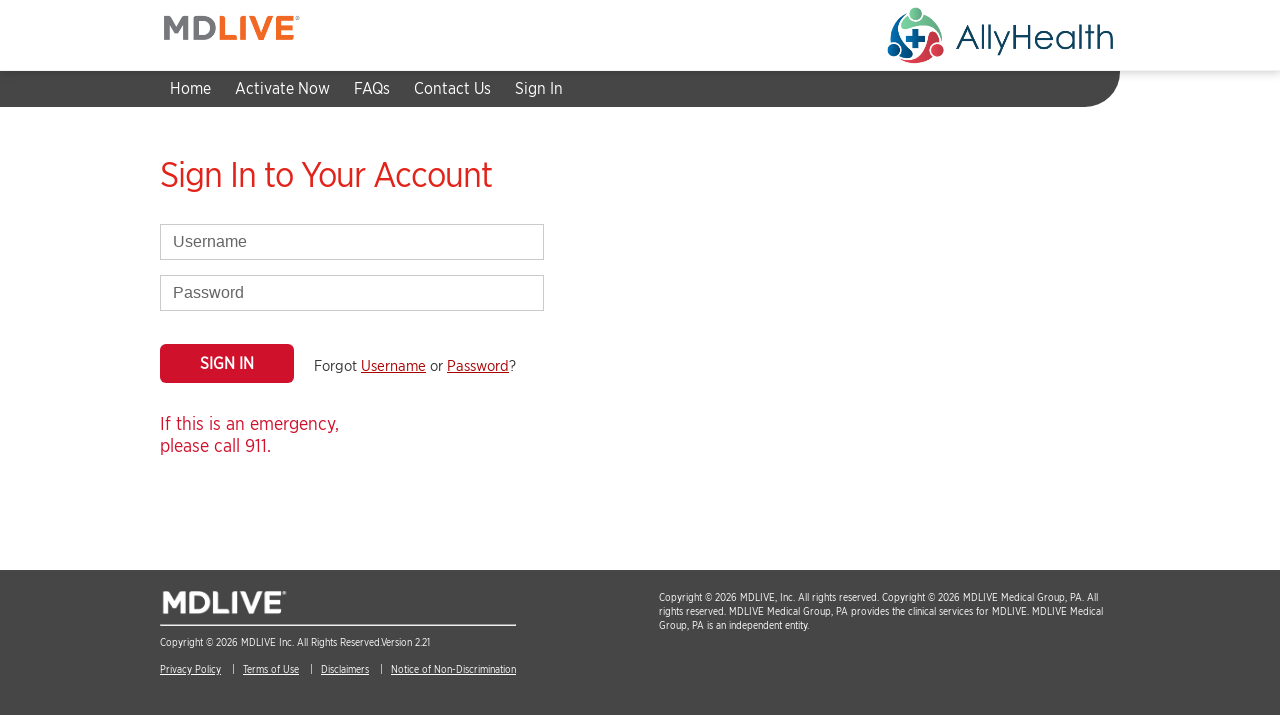

--- FILE ---
content_type: text/html; charset=utf-8
request_url: https://members.mdlive.com/ah1/member_login
body_size: 10611
content:
<!DOCTYPE html>
<html lang="en">
  <head>
    <meta charset="utf-8">
    <meta name="viewport" content="width=device-width, initial-scale=1">
    <meta name="classification" content="medical healthcare telehealth telemedicine"/>
    <meta http-equiv="x-ua-compatible" content="ie=edge">

    <link rel="shortcut icon" type="image/x-icon" href="/images/favicon.ico">
          <link rel="icon" type="image/png" href="/images/favicon.png">
    <title>MDLIVE Healthcare </title>
    <meta name="description" content="Telemedicine Plan Benefits, employee Healthcare with MDLIVE Find a web MD Online, ask a provider medical questions with Telehealth – Telemedicine.">
    <link rel="canonical" href="https://members.mdlive.com/ah1/landing_home">

    <link href="/stylesheets/vader/landing_hc.css?1760606380" media="screen" rel="stylesheet" type="text/css" />
    <link href="/stylesheets/vader/colorbox.css?1760606380" media="screen" rel="stylesheet" type="text/css" />
    <link href="/stylesheets/password_verification.css?1760606380" media="screen" rel="stylesheet" type="text/css" />
    <link href="/stylesheets/banner/style.css?1760606380" media="screen" rel="stylesheet" type="text/css" />

    <link href="/stylesheets/vader/jquery-ui/jquery-ui.min.css?1760606380" media="screen" rel="stylesheet" type="text/css" />
    <link rel="stylesheet" type="text/css" href="/stylesheets/hc2/font-awesome.css">
    <script src="https://code.jquery.com/jquery-3.0.0.min.js"></script>
    <script src="/javascripts/jquery/jquery-ui-1.9.2.custom.min.js"></script>
    <script src="/javascripts/jquery/jquery.datepicker.min.js"></script>

    <script src="/javascripts/vader/bootstrap.transition.js"></script>
    <script src="/javascripts/vader/bootstrap.collapse.js"></script>

    <script src="/javascripts/vader/hc.js"></script>
    <script src="/javascripts/registration_mobile.js"></script>

    
      <meta name="apple-itunes-app" content="app-id=839671393">
      <meta name="google-play-app" content="app-id=com.mdlive.mobile">

      <link rel="stylesheet" href="/stylesheets/vader/jquery.smartbanner.css" type="text/css" media="screen"/>
      <script src="/javascripts/vader/jquery.smartbanner.js" type="text/javascript"></script>
      <script src="/javascripts/vader/smartbanner.activate.js" type="text/javascript"></script>

    

    <link href="https://fonts.googleapis.com/css?family=Open+Sans:400,300,600,700,800" rel="stylesheet">
    <link href='//fonts.googleapis.com/css?family=Raleway:100,100italic,200,200italic,300,300italic,400,400italic,500,500italic,600,600italic,700,700italic,800,800italic,900,900italic|Crete+Round:100,100italic,200,200italic,300,300italic,400,400italic,500,500italic,600,600italic,700,700italic,800,800italic,900,900italic|Roboto:100,100italic,200,200italic,300,300italic,400,400italic,500,500italic,600,600italic,700,700italic,800,800italic,900,900italic|Raleway:100,100italic,200,200italic,300,300italic,400,400italic,500,500italic,600,600italic,700,700italic,800,800italic,900,900italic&#038;subset=latin,latin-ext' rel='stylesheet' type='text/css' />

    




    <style>
        #logo2 img,
        #logo2-partner img {
          min-height: 46px;
        }


      
      

      
    </style>

    
  </head>
  <body ontouchstart="" class="action_member_login">
    
    
    <div class="hc-container">
      
      <!--  -->
        <div class="sidebar-menu">
          <ul class="sidebar-menu-list">
              <!-- need to change -->

                <li><a href="/ah1/landing_home" title="Home">Home</a></li>
                <li><a href="/ah1/new_registration" title="Activate Now">Activate Now</a></li>
                <li><a href="/ah1/how_it_works" title="Frequently Asked Questions">FAQs</a></li>
                <li><a href="/ah1/contact_us" title="Contact Us">Contact Us</a></li>

                

              <li class="last">
                <a href="/ah1/member_login" title="Sign In">Sign In</a>
              </li>


          </ul>
        </div>

      <div id="header">
        <div class="cell-wrapper">
          <div class="wrapper ">
              <button type="button" class="menu-toggle collapsed" data-toggle="" data-target=".menu">
                <span class="icon-bar"></span>
                <span class="icon-bar"></span>
                <span class="icon-bar"></span>
                <span class="btn-label">Email</span>
              </button>


            <div class="logo">
              
              <img src="/images/vader/mdlive_new.png" alt="MDLIVE" class="powered-by-mdlive">
      
            </div>

                  <div class="client">
        <div id="logo2-partner"><img src="https://mdlivesaprivprod.blob.core.windows.net/affiliations-prod/affiliation_image/image/5741/allyhealth.png" class="fix" alt="Telemedicine Plan" /></div>
</div>
            <div class="clearfix"></div>
          </div>
        </div>
      </div>
        <div class="hc-menu-container">
          <div class="cell-wrapper">
            <div class="hc-menu-border-bottom"></div>
            <div class="wrapper">
              <ul class="hc-menu">

                    <li class="hc-menu-item">
                      <a href="/ah1/landing_home" title="Home" class="hc-menu-item-link">Home</a>
                    </li>
                    <li class="hc-menu-item">
                      <a href="/ah1/new_registration" title="Activate Now" class="hc-menu-item-link">Activate Now</a>
                    </li>
                    <li class="hc-menu-item">
                      <a href="/ah1/how_it_works" title="Frequently Asked Questions" class="hc-menu-item-link">FAQs</a>
                    </li>
                    <li class="hc-menu-item">
                      <a href="/ah1/contact_us" title="Contact Us" class="hc-menu-item-link">Contact Us</a>
                    </li>

                    




                    <li class="hc-menu-item last">
                      <a href="/ah1/member_login" title="Sign In" class="hc-menu-item-link">Sign In</a>
                    </li>

              </ul>
            </div>
          </div>
        </div>

      <div class="content hc ">
        <div class="cell-wrapper">
          <div class="wrapper">
            <div class="page-wrapper">
                  <div id="page" class="group hc-sign-in">
    <div class="info">
      <div class="col">
        <h2>Sign In to Your Account</h2>
        <form  accept-charset="UTF-8" action="/login/attempt_login" method="post">
          
          <input id="redirect_to" name="redirect_to" type="hidden" />
          <input id="affiliation" name="affiliation" type="hidden" value="ah1" />
            <div class="signin_acc_fieldset">
                <input aria-label="username" type="text" id="login_email" name="login[email]" placeholder="Username" class="formfield2">
                  <div class="error" id="error_user_name"></div>
                  <div class="submit-pw">
                    <input aria-label="password" type="password" id="login_password" name="login[password]" placeholder="Password" class="formfield2">
                    <div class="error" id="error_password"></div>
                  </div>
                  <div class="submit-form">
                    <input type="submit" value="Sign In" id="submit_login" class="continue_btn flatgreenbt2">
                  </div>
                    <div class="acct">
                      <ul class="acct-menu">
                        <li>
                          Forgot <a href="/ah1/forgot_username_browser" title="Forgot your username?">Username</a> or <a href="/ah1/forgot_password_browser" title="Forgot your password?">Password</a>?
                        </li>
                        
                      </ul>
                    </div>
                <div class="nofloat"></div>
            </div>
            <div>
            </div>
            <div class="signin_acc_fieldset">
              <p class="notice">If this is an emergency, please call 911.</p>
            </div>
        </form>
      </div>
    </div>
  </div>

<script type="text/javascript">
  $(document).ready(function() {
    $("#submit_login").click(function() {
      var user_name = $("#login_email").val();
      var password = $("#login_password").val();
      var hasError = false;
      if (user_name == "") {
          $("#error_user_name").html("Enter your username or email");
          $('#login_email').addClass('input_error');
          hasError = true;
      } else {
          $("#error_user_name").html("");
          $('#login_email').removeClass('input_error');
      }
      if (password == "") {
          $("#error_password").html("Enter your password");
          $('#login_password').addClass('input_error');
          hasError = true;
      } else {
          $("#error_password").html("");
          $('#login_password').removeClass('input_error');
      }
      if(hasError == true){
        return false;
      }
    });
  })
</script>


            </div>
          </div>
        </div>
      </div>
      <div id="footer">
  <div class="cell-wrapper">
    <div class="wrapper">
      <div class="group_footer_left">
        <div class="copyright">
          
        <img src="/images/vader/branded/hc/mdlive_wht.png" alt="MDLIVE Inc.">

          <hr>

          <div class="legal">
            Copyright &copy; 2026 MDLIVE Inc. All Rights Reserved.<span>Version 2.21</span>

            <ul class="legal-links">
              <li class="privacy"><a href="/ah1/privacy_policy" title="Privacy Policy" target="_blank">Privacy Policy</a></li>
              <li class="terms"><a href="/ah1/terms_of_use" title="Terms of Use" target="_blank">Terms of Use</a></li>
              <li class="hipaa"><a href="/ah1/disclaimers" title="Disclaimers" target="_blank">Disclaimers</a></li>
              <li class="ndnotice"><a href="/ah1/notice-of-non-discrimination" title="Notice of Non-Discrimination" target="_blank">Notice of Non-Discrimination</a></li>
            </ul>
          </div>
        </div>
      </div>

      <div class="group_footer_right">
        <p class="mdlive-disclaimer">Copyright &copy; 2026 MDLIVE, Inc. All rights reserved. Copyright &copy; 2026 MDLIVE Medical Group, PA. All rights reserved. MDLIVE Medical Group, PA provides the clinical services for MDLIVE. MDLIVE Medical Group, PA is an independent entity.</p>
        
        
      </div>

      <div class="clearfix"></div>
    </div>
    
  </div>
</div>

    </div>
  </body>
  <script src="/javascripts/jquery.mask.js"></script>
  
</html>


--- FILE ---
content_type: text/css
request_url: https://members.mdlive.com/stylesheets/vader/landing_hc.css?1760606380
body_size: 74859
content:
@charset "utf-8";

@font-face {
  font-family: SourceSansPro;
  src: url('source-sans-pro/Source#SansPro-Italic.otf');
  font-style: italic;
}

@font-face {
  font-family: UniversLTPro-45Light;
  src: url('webfonts/25FFFC_0_0.eot?#iefix') format('embedded-opentype'),
       url('webfonts/25FFFC_0_0.woff') format('woff'),
       url('webfonts/25FFFC_0_0.ttf') format('truetype');
}
@font-face {
  font-family: UniversLTPro-Condensed;
  src: url('webfonts/25FFFC_1_0.eot?#iefix') format('embedded-opentype'),
       url('webfonts/25FFFC_1_0.woff') format('woff'),
       url('webfonts/25FFFC_1_0.ttf') format('truetype');
}

@font-face {
  font-family: 'Gotham-Book';
  src: url('/fonts/gotham-book/gotham-book_gdi.eot'); /* IE9 Compat Modes */
  src: url('/fonts/gotham-book/gotham-book_gdi.eot?#iefix') format('embedded-opentype'), /* IE6-IE8 */
       url('/fonts/gotham-book/gotham-book_gdi.woff') format('woff'), /* Pretty Modern Browsers */
       url('/fonts/gotham-book/gotham-book_edi.ttf')  format('truetype'), /* Safari, Android, iOS */
       url('/fonts/gotham-book/gotham-book_edi.svg#svgFontName') format('svg'); /* Legacy iOS */
}
@font-face {
  font-family: 'GothamNarrow-Book';
  src: url('/fonts/gotham-book/gothamnarrow-book_gdi.eot'); /* IE9 Compat Modes */
  src: url('/fonts/gotham-book/gothamnarrow-book_gdi.eot?#iefix') format('embedded-opentype'), /* IE6-IE8 */
       url('/fonts/gotham-book/gothamnarrow-book_gdi.woff') format('woff'), /* Pretty Modern Browsers */
       url('/fonts/gotham-book/gothamnarrow-book_gdi.ttf')  format('truetype'), /* Safari, Android, iOS */
       url('/fonts/gotham-book/gothamnarrow-book_gdi.svg#svgFontName') format('svg'); /* Legacy iOS */
}
@font-face {
  font-family: 'estre';
  src: url('/fonts/estre/estre.ttf');
}
.Assyrian {
  font-family: Lato, sans-serif, estre;
  font-size: 22px;
  line-height: 16px;
}
#non-discrimination u{
  text-decoration: none;
  border-bottom: solid 1px #999;
}
.bdl_nowrap{
  white-space: nowrap;
}
.legal-content p strong{
  font-family: Arial, Helvetica, sans-serif;
}

/* Reset */
html, body, div, span, h1, h2, h3, h4, h5, h6, p, a, img,
b, u, i, ol, ul, li, fieldset, form, label, footer, header,
menu, nav, aside, section, article, audio, video {
  margin: 0;
  padding: 0;
  border: 0;
  font-size: 100%;
  font: inherit;
  vertical-align: baseline;
}
div, .section, input[type="text"], input[type="email"], input[type="password"], input[type="date"],textarea, select{
    -webkit-box-sizing: border-box;
    -moz-box-sizing: border-box;
    box-sizing: border-box;
}

body {
  line-height: 1;
}

ol, ul {
  list-style: none;
}

header, footer {
  display: block;
}

.whtspace {
  display:inline-block;
  margin-left:-8px;
}

/* Safari (IOS) / Firefox width & overflow workaround */
@media
only screen and (-webkit-min-device-pixel-ratio: 1.5),
only screen and (-o-min-device-pixel-ratio: 3/2),
only screen and (min--moz-device-pixel-ratio: 1.5),
only screen and (min-device-pixel-ratio: 1.5){
  html,
  body {
    width: 100%;
    overflow-x: hidden;
  }
}

/* Utilities */
.clearfix {
  clear: both;
}
.clearfix:after {
    content:" ";
    display:block;
    clear:both;
}
/* General */
html {
  font-family: 'GothamNarrow-Book', 'Open Sans', sans-serif;
}

body {
  color: #333;
  font-family: 'GothamNarrow-Book', 'Open Sans', sans-serif;
  font-size: 16px;
  background: #464646;
}

p{
  line-height: 1.4;
}

h2, .heading-h2 {
  font-family: "Gotham-Book","Open Sans",sans-serif;
  font-size: 1.95em;
  letter-spacing: -1px;
}

h3, .heading-h3 {
  font-size: 1.35em;
  padding: 6px 0 4px 0;
}

h4, .heading-h4 {
  font-size: 1.25em;
  padding-top: 8px;
}

h1, h2, h3, .heading-md {
  margin-bottom: 30px;
}

h2, h3, h4, .heading-md {
  color: #e2231a;
  white-space: nowrap;
}

a,
a:hover,
a:visited,
a:visited:hover {
  color: inherit;
}

label {
  display: block;
  padding: 22px 0 6px 0;
}

label:after {
  content: ":"
}

label.no-content-after:after {
  content: ""
}

input[type="checkbox"] {
  float: left;
}
input[type="text"],
input[type="password"],
input[type="email"],
textarea,
select {
  background: #fff;
  border: 0 !important;
  box-shadow: 0 4px 10px -6px rgba(0,0,0,0.5);
  padding: 8px 12px !important;
  width: 100%;
  -webkit-appearance: none;
  margin: 8px 0 12px 0;
  box-sizing: border-box;
  font-size: 16px;
  font-weight: normal;
  border-radius: 4px;
  font-family: 'Arial', 'Open Sans', sans-serif;
}

.btn-label {
    font-size: 0;
    height: 1px;
    overflow: hidden;
    display: block;
}

@media (min-width: 768px) {
  html,
  body {
    height: 100%;
    background: #FFF;
  }
  input[type="text"],
  input[type="email"],
  input[type="password"],
  textarea,
  select {
    background: #fff;
    border: 1px solid #cacaca !important;
    border-radius: 0;
    box-shadow: initial;
    color: #666;
    font-weight: normal;
    padding: 8px 12px;
    overflow: hidden;
    margin: 2px 0 8px;
    box-sizing:border-box;
  }
  a#tooltip_element{
    display:inline-block;
    line-height:30px;
    box-shadow: 0px 0px 8px rgba(255, 255, 255, 1);
    background: rgba(255, 255, 255, .7);
    border-radius: 6px;
    vertical-align: middle;
    padding: 0 10px 0 7px;
  }
}

ul {
  list-style-type: none;
  padding: 0;
  margin: 0;
}

/* Form Section */
.no-content-after {
  margin-top: -20px;
}

/* Info - xs */
.info {
  border: 0px;
}

/* Info title - xs */
.info-title {
  font-size: 1.4em;
}
.content.hc .info-title.wrapper{
  background-color: transparent;
  padding:0 20px;
}

/* Info title - md */
@media (min-width: 768px) {
  .info-title {
    font-size: 35px;
  }
}

/* Register Banner - md */
@media (min-width: 768px) {
  .register_270_hc_form #register-banner {
    background: #fff;
  }
}

.nav.shift {
  display: none;
}

.bigbt.flatredbtn a,
.bigbt.flatredbtn a:visited,
.bigbt.flatredbtn a:hover {
  color: #fff;
  font-family: 'GothamNarrow-Book', 'Open Sans', sans-serif;
  font-weight: 600;
}

/* Register submit - xs */
#register-banner .register-submit, .redbt.smallbt,#member_eligibility_complete .flatredbtn{
  background-color: #0288d1;
  border: 0;
  border-radius: 4px;
  color: #fff;
  cursor: pointer;
  display: block;
  font-family: 'GothamNarrow-Book', 'Open Sans', sans-serif;
  font-size: 16px;
  font-weight: 600;
  line-height: 1.6;
  padding: 20px 25px;
  position: relative;
  text-align: center;
  text-transform: uppercase;
  width: 100%;
  -webkit-font-smoothing: antialiased;
  -webkit-text-shadow: rgba(0, 0, 0, 0.01) 0 0 1px;
  -webkit-appearance: none;
  box-sizing: border-box;
}

/* Register submit - md */
@media (min-width: 768px) {
  #register-banner .register-submit, .redbt.smallbt,#member_eligibility_complete .flatredbtn {
    background-color: #d0112b;
    border-radius: 10px;
    padding: 7px 25px;
    width: auto;
    max-width: 400px;
  }
  #register-banner .table-moniker {
    max-width: 550px;
  }
}

/* Table moniker - xs */
#register-banner .table-moniker {
  border-spacing: 0;
  padding-bottom: 40px;
  width: 100%;
}

/* Table moniker - md */

#register-banner .table-moniker tr {
  line-height: 1.3em
}

/* Table moniker select - xs */
#register-banner .table-moniker tr td select {
  background: #fff;
  border: 0;
  -webkit-box-shadow: 0 4px 10px -6px rgba(0,0,0,0.5);
  box-shadow: 0 4px 10px -6px rgba(0,0,0,0.5);
  color: #6A6A6A;
  margin-top: 10px;
  padding: 8px 12px;
  height: 37px;
  width: 100%;
  -webkit-appearance: none;
}

/* Table moniker select - sm */
@media (min-width: 544px) {
  #register-banner .table-moniker tr td select {
    width: auto;
  }
}

/* Table moniker select - md */
@media (min-width: 768px) {
  #register-banner .table-moniker tr td select {
    background: #fff;
    border: 1px solid #999;
    box-shadow: initial;
    color: #6A6A6A;
    display: inline-block;
    padding: 2px 8px;
    margin-top: 0;
    height: auto;
  }
}

.table-moniker p, .extra-text {
  clear: both;
  padding: 20px 0px;
}

/* Small header - xs */
.smallheader {
  margin-bottom: 30px;
  padding: 0;
}

/* Small header - md */
@media (min-width: 768px) {
  .smallheader {
    margin-bottom: 0;
    padding: 20px 0;
  }
  .group.register .form-wrapper .smallheader {
    padding-top:0;
  }
}

#insurance_data_content #register-moniker-dependent p.intro {
  width: 100%;
}

input.btn {
  margin: 22px 0 0 -6px;
  cursor: pointer;
}

.acct {
  box-sizing: border-box;
  padding: 30px 0 0 0;
}

.acct .sep {
  border: 0;
}

.acct p {
  padding-bottom: 14px;
  line-height: 16px;
}

.step1 .activate, .step2 .choose, .step3 .resolve {
  padding-left: 75px;
}

.acct .sep strong {
  font-family: sans-serif;
}

@media (min-width: 768px) {
  .acct {
    float:left;
    position: relative;
    padding: 30px 0 0 15px;
  }
  .activate {
    max-width: 500px;
    width: auto;
  }
  .register .activate {
    max-width: none;
  }
  .register .acct {
    padding: 30px 0 0 0;
  }
}

.acct p {
  padding-bottom: 14px;
  line-height: 16px;
}

/* Sidebar Menu - xs */
.sidebar-menu {
  position: fixed;
  top: 0;
  left: -220px;
  height: 100%;
  background: #fff;
  z-index: 10;
  border-right: 1px solid #f3f3f3;
  box-shadow: 1px 0 10px rgba(0, 0, 0, 0.25);
  transition: all 0.5s ease-out;
  width: 200px;
}

.sidebar-menu-list > li {
  border-bottom: 1px solid #f3f3f3;
  padding: 10px 0;
}

.sidebar-menu-list > li:last-child {
  border-bottom: 0;
}

.sidebar-menu-list > li > a {
  color: #d0112b;
  display: block;
  padding: 10px 20px;
  font-size: 150%;
}

@media (min-width: 768px) {
  .sidebar-menu {
    display: none;
  }
}

.sidebar-menu-shifted {
  left: -1px;
}

.sidebar-menu-backdrop {
  position: fixed;
  top: 0;
  left: 200px;
  height: 100%;
  width: 100%;
  z-index: 10;
}

.wrapper {
  box-shadow: initial;
  margin-left: auto;
  margin-right: auto;
  padding: 0;
}
.content.hc .wrapper {padding: 0px;}

/* Wrapper - md */
@media (min-width: 768px) {
  .wrapper {
    width: 720px;
  }
}

/* Wrapper - lg */
@media (min-width: 992px) {
  .wrapper {
    width: 960px;
  }
}

.wrapper li.last {
  border: none;
}

/* Header - xs */
#header {
  background: #fff;
  padding: 0;
  position:relative;
  z-index: 2;
}
#header .cell-wrapper {
  border-bottom: 1px solid #f3f3f3;
  box-shadow: 1px 0 10px rgba(0, 0, 0, 0.25);
}

/* Header - md */
@media (min-width: 768px) {
  #header {
    padding: 0 20px;
  }
}

#header .wrapper {
  background: #fff;
  padding: 0;
  min-width: auto;
}
.content.hc {
  position: relative;
  z-index: 1;
  height:100%;
  background: #f1f5f8;
}
/* Registration Complete page */
table.member_profile_form {width: 100%;}
.member_profile_form input, .member_profile_form select {
    border: 0;
    border-radius: 3px;
    -webkit-box-shadow: 0 4px 10px -6px rgba(0,0,0,0.5);
    box-shadow: 0 4px 10px -6px rgba(0,0,0,0.5);
    margin-top: 10px;
    margin-bottom: 10px;
    padding: 8px 12px;
    width: 100%;
    -webkit-appearance: none;
    background-color: #fff;
}
td.dob {width: 79%;}
.member_profile_form td.dob select {width: 28%;}

/* Header Menu Toggle - xs */
#header .menu-toggle {
  background-color: transparent;
  background-image: none;
  border: 1px solid transparent;
  float: left;
  margin-top: 5px;
  padding: 15px;
}
#header .header-terminated {
  padding-left:20px;
}

#header .menu-toggle .icon-bar {
  border-radius: 1px;
  background-color: #53575B;
  display: block;
  height: 3px;
  width: 22px;
}

#header .menu-toggle .icon-bar + .icon-bar {
  margin-top: 4px;
}

/* Header Menu Toggle - md */
@media (min-width: 768px) {
  .content.hc {
    background: #fff;
  }
  #header .menu-toggle {
    display: none;
  }
  #header .header-terminated {
    padding-left:0;
  }
}

/* Logo - xs */
.logo {
  float: left;
  padding: 5px 0;
  margin-left: 0;
}

.logo a {
  padding: 0px;
}

.logo img {
  float: right;
  height: 19px;
  padding: 15px 10px 10px 0px;
}

/* Logo Partner -xs */
.logo #logo2-partner {
  float: left;
}

/* Logo Partner - md */
@media (min-width: 768px) {
/*  .logo #logo2-partner {
    margin-left: -30px;
  }*/
  .logo img {
    height: 25px;
    padding: 10px 10px 10px 0px;
  }
}

/* Header Logo Partner - xs */
#header #logo2-partner img {
  min-height: 25px;
  float: right;
  padding: 10px 10px 10px 0;
}

@media (min-width: 768px) {
  #header #logo2-partner img {
    top: 0;
    max-width: 240px;
    max-height: 60px;
  }
}

/* Header Powered by - xs */
#header .powered-by {
  display: none;
}

/* Header Powered by - sm */
@media (min-width: 544px) {
  #header .powered-by {
    display: inline-block;
  }
}

/* Header Powered By MDLIVE logo - md */
@media (min-width: 768px) {
  #header .powered-by + .powered-by-mdlive {
    /*margin-top: 20px;*/
  }
}

.logo b {
  font-size: 12px;
  display: block;
  float: left;
}

/* Header Powered by Logo B - sm */
@media (min-width: 544px) {
  .logo b {
    margin: 15px;
  }
}

/* Header Powered by Logo B - md */
@media (min-width: 768px) {
/*  .logo b {
    margin: 35px;
  }*/
}

.logo b + img {
  margin-top: 10px;
}

.logo #logo2 img, .logo #logo2-partner img {
  padding: 0;
}

/* Header Client - xs */
#header .client {
  float: right;
  margin-right: 0;
  padding: 5px 0;
}

#header .client-landing {
  display: none;
}

/* Header Client - sm */
@media (min-width: 544px) {
  #header .client {
    display: block;
    float: right;
    padding: 5px;
    max-width: auto;
  }

  #header .client-landing {
    display: inline-block;
  }
}

/* Menu - xs */
.menu {
  display: none;
}

/* Menu - md */
@media (min-width: 768px) {
  .menu {
    clear: both;
    color: #fff;
    display: block;
    opacity: 0.9;
    margin-bottom: -1px;
    position: relative;
    z-index: 9;
  }
}

.menu-border-bottom {
  background-color: #464646;
  height: 36px;
  width: 50%;
}

.menu .wrapper {
  background: transparent;
  min-width: auto;
  padding: 0;
  position: relative;
  top: -36px;
}

/* Sign-in */
.menu ul li input {
  display: none;
}

.menu ul li:first-child {
  margin-left: 40px;
}

.menu ul li:last-child {
  padding-right: 0;
  border: none;
}

.menu ul {
  margin-left: -10px;
  background: #464646;
  border-radius: 0px 0px 35px 0px;
}

.menu ul li {
  border-right: 0px;
  border-bottom: 5px solid transparent;
  display: inline-block;
  margin-right: -4px;
}

.menu ul li a {
  display: block;
  padding: 10px 20px 5px 20px;
}

.menu ul li a,
.menu ul li a:visited {
  color: #fff;
  text-decoration: none;
}

.menu ul li:hover {
  margin-bottom: -5px;
}

.menu ul li a:hover {
  background: #333;
  border-bottom: 5px solid #e2231a;
  color: #fff;
  text-decoration: none;
}

#logo2-partner img {
  position: relative;
}

/* Content - md */
@media (min-width: 768px) {
  .content {
    position: relative;
    z-index: 1;
  }
}

/* HC Menu */
.hc-menu-container {
  display: none;
  position: relative;
  width: 100%;
  z-index: 2;
}

.hc-menu-border-bottom {
  background-color: #464646;
  height: 36px;
  width: 50%;
}

.hc-menu-container .wrapper {
  background: transparent;
  padding: 0 0 5px;
  position: relative;
  margin-top: -36px;
}

.hc-menu {
  background: #464646;
  border-radius: 0px 0px 35px 0px;
  list-style: none;
  padding: 0;
  height: 36px;
}

.hc-menu-item {
  display: inline-block;
}

.hc-menu-item:hover {
  margin-bottom: -5px;
}

.hc-menu-item-link, .hc-menu-item-link:visited {
  text-decoration: none;
  color: #fff;
  display: block;
  padding: 10px;
}

.hc-menu-item-link:hover,.hc-menu-item-link:visited:hover {
  background: #333;
  color: #ffffff;
  border-bottom: 5px solid #e2231a;
  text-decoration: none;
}

.spanish_switch a, .spanish_switch a:visited {
  text-decoration: none;
  display: block;
  padding: 4px;
  margin: 6px 0;
  background: #fff;
  color: #333;
  border-radius: 5px;
}

.spanish_switch a:hover, .spanish_switch a:visited:hover{
  background: #e2231a;
  color:#fff;
}

.spanish_switch{
  float: right;
  margin-right: 30px;
}

@media (min-width: 768px) {
  .memberidentity h1 {
    color:#e2231a;
    font-size: 1.95em;
    letter-spacing: -1px;
    margin-left:50px;
    margin-bottom: 30px;
  }
  .memberidentity div {
    width: 56%;
    line-height: 1.3em;
  }
  .wrapper {background:transparent ;}
}

/* Showcase - xs */
#showcase {
  color: #0079c2;
  position: relative;
  height: 365px;
  background: url('/images/main_banner_mobile3.jpg') no-repeat;
  background-position: 80%;
  border-top: 1px solid #ccc;
  padding: 30px 30px 0;
  box-sizing: border-box;
}
#showcase .wrapper{
  background-color: transparent;
  text-shadow: 1px 1px 3px #FFF;
}

/* Showcase - md */
@media (min-width: 768px) {
  #showcase {
    margin-top: -41px;
    background: url('/images/main_banner_wide3.jpg') no-repeat;
    background-position: right top;
    background-size: cover;
    padding: 45px 0 0;
  }
  #header #logo2-partner img {
    display: block;
    margin: 0 auto;
    padding: 0;
  }
  #showcase .wrapper {
    text-shadow: none;
  }
}
/* .banner_mask { */
/*   position: absolute; */
/*   position: absolute; */
/*   background: #333; */
/*   z-index: 0; */
/*   opacity: 0.6; */
/*   width: 53%; */
/*   height: 410px; */
/*   right: 0px; */
/*   top: 40px; */
/*   border-radius: 0px 0px 0px 45px; */
/* } */

.banner-title {
  display: none;
}

/* Showcase Banner - sm */
@media (min-width: 544px) {
  .banner-title {
    font-family: "Gotham-Book","Open Sans",sans-serif;
    display: block;
    font-size: 35px;
    color: #e2231a;
    margin-top: 20px;
  }

  .banner_mask {
    width: 100%;
    border-radius: 0;
    top: 0;
    height: 100%;
  }

  .extra_banner_img {
    display:none;
  }
}

/* Showcase Client - xs */
#showcase .client {
  margin: 10px 0 30px;
}

/* Showcase Client - sm */
@media (min-width: 544px) {
  #showcase .client {
    display: none;
    margin: 0;
  }
}

/* Showcase Powered by - xs */
#showcase .client .powered-by b {
  display: none;
}

/* showcase mobile banner area logo */
#showcase #mobile-banner-area-logo {
  position: relative;
}

#showcase #mobile-banner-area-logo img {
  max-width: 50%;
}

/* Get the app - xs */
.get-the-app {
  background-color: #d0112b;
  border-radius: 10px;
  color: #fff;
  cursor: pointer;
  display: inline-block;
  font-family: 'GothamNarrow-Book', 'Open Sans', sans-serif;
  font-size: 0.85em;
  line-height: 1.6;
  padding: 10px 20px;
  position: relative;
  top: 70%;
  text-align: center;
  -webkit-text-shadow: rgba(0, 0, 0, 0.01) 0 0 1px;
  text-transform: uppercase;
  -webkit-font-smoothing: antialiased;
  width: 80%;
}

.get-the-app a,
.get-the-app a:visited,
.get-the-app a:hover {
  color: #fff;
  font-family: 'GothamNarrow-Book', 'Open Sans', sans-serif;
  font-weight: 600;
  text-decoration: none;
}

.get-the-app-custom{
  position: relative;
  text-align: center;
  margin-bottom: -10px;
}
.get-the-app-custom img{
  width: 42%;
  margin: 0 1%;
}
.get-the-app-title{
  color:#000;
  font-size: 20px;
  margin: 18px 0 15px;
}

/* Showcase Activate Now - sm */
#showcase .get-the-app {
  display: none;
}

/* Activate Now - md */
@media (min-width: 768px) {
  #showcase .get-the-app {
    display: inline-block;
    margin-left: 0px;
  }
}

.activate-now {
  background-color: #d0112b;
  border-radius: 10px;
  color: #fff;
  cursor: pointer;
  display: inline-block;
  font-family: 'GothamNarrow-Book', 'Open Sans', sans-serif;
  font-size: 16px;
  line-height: 1.6;
  margin: 30px 0px 20px 0px;
  padding: 10px 25px;
  position: relative;
  text-align: center;
  -webkit-text-shadow: rgba(0, 0, 0, 0.01) 0 0 1px;
  text-transform: uppercase;
  -webkit-font-smoothing: antialiased;
}

.activate-now a,
.activate-now a:visited,
.activate-now a:hover {
  color: #fff;
  font-family: 'GothamNarrow-Book', 'Open Sans', sans-serif;
  font-weight: 600;
  text-decoration: none;
}

.clear-float {
  clear:both;
}

.secondary-registration {
  display:block;
  width: 220px;
  padding: 1px;
}
.secondary-registration-message {
  margin-top: -5px;
  color: black;
}
.secondary-registration-link {
  margin-top: 10px;
}

/* Showcase Activate Now - sm */
#showcase .activate-now {
  display: none;
}

/* Activate Now - md */
@media (min-width: 768px) {
  #showcase .activate-now {
    display: inline-block;
    margin-left: 0px;
  }
}

#showcase .title,
#showcase .intro-virtual-care {
  color: #53565A;
  font-family: 'GothamNarrow-Book', 'Open Sans', sans-serif;
  font-size: 1.3em;
}

#showcase .title {
  clear: both;
  line-height: 1.3em;
  font-family: 'GothamNarrow-Book', 'Open Sans', sans-serif;
}

@media (min-width: 544px) {
  #showcase .title {
    margin-top: 20px;
    width: 270px;
  }
}

@media (min-width: 768px) {
  #showcase .title {
    line-height: 1em;
    font-family: 'GothamNarrow-Book', 'Open Sans', sans-serif;
    width: auto;
  }
}

#showcase .intro-virtual-care {
  display: none;
  line-height: 2em;
  margin-top: 20px;
}

/* Activate Now - sm */
@media (min-width: 544px) {
  #showcase .intro-virtual-care {
    display: block;
  }
}

#showcase .mdlive-logo {
  float: left;
  padding: 18px 20px 0px 0px;
}

/* Mobile Activate Now - sm */
#mobile-activate-now {
  margin: -10px 20px 20px;
  padding-top:5px;
}

#mobile-activate-now .activate-now {
  background-color: #0288d1;
  border-radius: 4px;
  display: block;
  padding: 20px 25px;
  -webkit-appearance: none;
}

/* Activate Now - md */
@media (min-width: 768px) {
  #mobile-activate-now {
    margin: 0;
  }

  #mobile-activate-now .activate-now {
    display: none;
  }
}

.playimg {
  display: inline-block;
  float: left;
  width: 40px;
  height: 40px;
}

/* Group Title - xs */
.group-title {
  position: relative;
  color: #e2231a;
  font-family: 'Gotham-Book', 'Open Sans', sans-serif;
  font-size: 1.2em;
  margin-bottom: 0;
  white-space: nowrap;
}

/* Group Title - md */
@media (min-width: 768px) {
  .group-title {
    font-size: 35px;
    margin-bottom: 30px;
  }
}

/* Group Collapse - xs */
.group-collapse-toggle {
  color: #959595;
  cursor: pointer;
  position: absolute;
  z-index: 100;
  width: 100%;
  text-align: right;
  top: -5px;
  right: 0;
  font-size: 1.5em;
  letter-spacing: normal;
}

.group-collapse-toggle .group-collapse-toggle-collapsed {
  display: none;
}

.group-collapse-toggle .group-collapse-toggle-expanded {
  display: block;
}

.group-collapse-toggle.collapsed .group-collapse-toggle-collapsed {
  display: block;
}

.group-collapse-toggle.collapsed .group-collapse-toggle-expanded {
  display: none;
}

/* Group Collapse - md */
@media (min-width: 768px) {
  .group-collapse-toggle {
    display: none;
  }
}

#group-one .step1 {
  margin-top: 30px;
}

#group-two #cost {
  margin-top: 30px;
}

@media (min-width: 768px) {
  #group-two #cost {
    margin-top: 20px;
  }
}

.group-three-container {
  padding-top: 30px;
  overflow: auto;
}

.group-four-container, .group-behavioral-container, .group-whenuse-container {
  margin-top: 30px;
}

@media (min-width: 768px) {
  #group-one, #group-two, #group-three, #group-four, #group-behavioral, #group-whenuse {
    display: block ;
    margin-top: 0;
    color: #333;
  }

  #group-one .step1 {
    margin-top: 0;
  }

  .group-three-container {
    padding-top: 0;
    -webkit-column-count:2;
    -moz-column-count:2;
    -ms-column-count:2;
    -o-column-count:2;
    column-count:2;
    -webkit-column-gap:15px;
    -moz-column-gap:15px;
    -ms-column-gap:15px;
    -o-column-gap:15px;
    column-gap:15px;
    columns:2;
    overflow: visible;
  }

  .group-four-container {
    margin-top: -7px;
  }
}

/* Group Left - xs*/
.group {
  border-bottom: 1px solid #e6eaed;
  padding: 20px;
}

/* Group - md */
@media (min-width: 768px) {
  .group {
    border-bottom: 0;
  }
}

.group.register {
  border-bottom: 0;
  background: #f1f5f8;
}

/* Group Left - md */
@media (min-width: 768px) {
  .group.register {
    background: #FFF;
  }
  .group.left {
    float: left;
    padding: 0;
    width: 52%;
  }
}

/* Group Right - md */
@media (min-width: 768px) {
  .group.right {
    float: right;
    height: auto;
    padding: 10px;
    width: 45%;
  }
}

/* Wide List - md */
@media (min-width: 768px) {
  .wide-list {
    width: 100%;
    float: left;
    background: #dedede;
  }
  .wide-list .wrapper{
      background-color: transparent;
  }
}

.clickhere {
  color: #464646;
  display: inline-block;
  margin: 0px 0px 0px 10px;
  font-size: 0.8em;
}

.youtube.cboxElement:focus {
  /*outline: 0;*/
}

.nowrap {
  padding-bottom: 10px;
}
.page-wrapper,#page.homepage {
  width: 100%;
  box-sizing: border-box;
  padding: 30px 20px;
}
#page.homepage {
  padding: 0;
}
#page {padding:0;}
.page-wrapper:after, #page:after {
  display:block;
  content:"";
  clear:both;
}
/* Page - md */
@media (min-width: 768px) {
  .page-wrapper,#page.homepage {
    padding: 45px 0;
  }
}

.group.hc .info h2,#page h2,#member_eligibility_complete h2,.page-wrapper h1,#contact-us h2,.memberEligibilityPage h2 {
  color: #e2231a;
  font-family: 'GothamNarrow-Book', 'Open Sans', sans-serif;
  padding-top: 0;
  font-size: 21px;
  margin-top: 0;
}
@media (min-width: 768px) {
  .group.hc .info h2,#page h2,#member_eligibility_complete h2,.page-wrapper h1,#contact-us h2,.memberEligibilityPage h2 {
    font-size: 35px;
  }
}

.step1, .step2, .step3, .step .num {
  position: relative;
  width: 100%;
  min-height: 55px;
  display: block;
  background: none;
  margin-bottom: 30px;
}

.step1 img, .step2 img, .step3 img, .number {
  width: 55px;
  position: absolute;
  top: 0;
  left: 0;
}

/* One - xs*/
.one,.two,.three {
  font-size: 1.2em;
  font-weight: 600;
  line-height: 1em;
}
.one {
  color: #239F49;
}
.two {
  color: #4E87C6;
}
.three {
  color: #7A6AAA;
}

.one span,.two span,.three span{
  display: inline-block;
  min-width: 24px;
}

/* Three - sm */
@media (min-width: 769px) {
  .one,.two,.three {
    display: inline-block;
    font-size: 1.5em;
    line-height: 1;
    padding-bottom: 10px;
  }
}
@media (min-width: 544px) {
  .one,.two,.three {
    font-size: 1.4em;
  }
}

/* Step messages - xs */
.one-msg, .two-msg, .three-msg {
  display: block;
  margin-top: 5px;
  padding-left: 24px;
}

/* Step messages - md */
@media (min-width: 768px) {
  .one-msg, .two-msg, .three-msg {
    margin-top: 0;
  }
}

/* Section - md */
@media (min-width: 768px) {
  .section {
    -webkit-box-sizing: border-box;
    -moz-box-sizing: border-box;
    box-sizing: border-box;
    margin: 0px 0 0 auto;
    width: 77%;
  }
}

.extra {
  padding: 0px 10px;
}

/* Copay - md */
@media (min-width: 768px) {
  .copay {
    background: #eee;
    color: #666;
    font-size: 1.2em;
    width: 100%;
  }
}

/* Copay Title - md */
@media (min-width: 768px) {
  .copay.title {
    background: #464646;
    color: #fff;
    display: block;
    float: none;
    font-size: 1.2em;
    margin: 0px auto;
    padding: 16px 0px 16px 0px;
    position: relative;
    text-align: center;
    white-space: initial;
    width: 100%;
  }
}

/* Copay Activate Now - xs */
.copay.activate-now {
  display: none;
}

/* Copay Title - md */
@media (min-width: 768px) {
  .copay.activate-now {
    background-color: #d0112b;
    display: block;
    float: none;
    font-size: 0.7em;
    margin: 20px auto;
    padding: 10px 20px;
    position: relative;
    width: 80%;
  }
}

/* Cost - md */
#cost hr {
  clear:both;
}
#cost div {
  text-align: center;
  padding:5px 0;
}
#cost div:empty {
  display:none;
}

@media (min-width: 768px) {
  #cost div {
    padding:12px 20px;
  }
  #cost hr {
    clear:both;
    width: 90%;
  }
}

#cost .default-dollar-cost{
  text-align: left;
}
#cost .cost {
  font-size:35px;
  font-weight:bold;
}
@media (min-width: 768px) {
  #cost .cost {
    font-size:50px;
    padding:0 20px;
    display:block;
  }
}

/* Default dollar dost - md */
@media (min-width: 768px) {
  #cost .default-dollar-cost {
    clear: both;
    width: 100%;
    color: #666;
    background: #eee;
    word-wrap: break-word;
    text-align: center;
  }
}

#cost .multicost {
  display: inline-block;
  font-size: 25px;
  float: left;
  width: 65px;
  font-weight: bold;
  text-align: left ;
}

#cost .multicost_description {
  width: 72%;
  display: inline-block;
  text-align: left ;
  font-weight: normal;
  font-size: 16px;
  line-height: normal;
}
@media (min-width: 769px) {
  #cost .multicost {
    font-size: 30px;
    width: 80px;
  }
}

#cost .dollar_cost_additional_line {
  font-weight: bold;
}

.sep {
  border-bottom: 0px;
}

/* MDLive App - xs */
.app .mdlive-bg {
  display: none;
}

/* MDLive App - md */
@media (min-width: 768px) {
  .app .mdlive-bg {
    display: block;
    left: 0px;
    position: relative;
    top: 16px;
  }
}

.app .mdlive-bg img {
  width: 314px;
}

/* MDLive App - xs (landscape) */
@media (orientation: landscape) {
  .app .mdlive-bg img {
    margin: 0px 46px 0px 48px;
  }
}

/* MDLive App - md */
@media (min-width: 768px) {
  .app .mdlive-bg img {
    margin: 0px 46px 0px 48px;
  }
}

.app .md img {
  border-radius: 14px;
  width: 76px;
}

.app .app-btn .apple-store {
  height: 40px;
  width: 130px;
}

.app .app-btn .google-play {
  width: 114px;
}

@media (min-width: 768px) {
  .app .app-btn {
    position: relative;
    top: -60px;
    left: 74px;
  }

  .app .md {
    display: inline-block;
    width:25%;
    margin-left: 3%;
  }

  .app .md img{
     width:100%;
     height: auto;
  }

  .app .devices{
    width: 65%;
    height: auto;
    margin-top: 10px;
  }

  .app .app-btn .apple-store {
    margin: 0px;
    padding: 0px;
  }

  .app .app-btn .google-play {
    margin: 0px;
    padding: 0px;
  }
  .get-the-app{
    margin-top: 30px;
  }
}

.app, .app-desc, .app-links {
  margin: 0 auto;
  text-align: center;
}

.app-links {
  width: 230px;
}

.app-desc {
  width: 290px;
}

/* Mobile App Section - xs */
#mobile-app {
  background-image: url('/images/bg_download_app.png');
  background-size: cover;
  background-position: 100%;
}
#mobile-app .devices{
  width: 75%;
  height: auto;
  margin-left: 20%;
}

#mobile-app .get-the-app {
  border-radius: 4px;
  display: block;
  margin: 0 auto;
  margin-top: 30px;
  padding: 20px 25px;
  width: 80%;
}

/* Mobile App Section - xs (landscape) */
@media (orientation: landscape) {
  #mobile-app .devices{
    width: 60%;
    height: auto;
    margin-left: 35%;
  }
  #mobile-app .get-the-app {
    top: 75%;
  }

}

@media (min-width: 768px) {
  #mobile-app {
    display: none;
  }
}

/* Desktop App Section */
#desktop-app {
  display: none;
}

@media (min-width: 768px) {
  #desktop-app {
    position: relative;
    background-image: url('/images/bg_download_app.png');
    background-size: cover;
    background-repeat: no-repeat;
    background-position: 100%;
    display: block;
    width: 77%;
    padding-bottom: 30px;
    margin: 20px 0 0 auto;
  }
}

/* What can be treated Section */

/* Treatments and Why MDLive - xs */
.whymdlive.group{
  border-bottom: 0;
}

.treatments ul,
.whymdlive ul,
.behavioral-treatments ul,
.whenuse ul{
  color: #e2231a;
  list-style: outside disc none;
}

.treatments ul{
  color: #e2231a;
  list-style: outside disc none;
}

@media (min-width: 768px) {
  .treatments ul, .behavioral-treatments ul {
    margin-left:20px;
  }
  .behavioral-treatments ul {
    color: #e2231a;
    list-style: outside disc none;
  }
}

.treatments ul.sm, .behavioral-treatments ul.sm {
  margin-left: 20px;
}

@media (min-width: 768px) {
  .treatments ul.sm, .behavioral-treatments ul.sm {
    margin-left: 0;
  }
}

.treatments-more {
  display: block;
  font-size: 85%;
}

@media (min-width: 768px) {
  .treatments-more {
    margin-left: 20px;
    font-size: 100%;
  }
}

.whymdlive ul.sm, .whenuse ul.sm {
  margin-left: 20px;
}

.treatments ul li span,
.whymdlive ul li span,
.whenuse ul li span,
.behavioral-treatments ul li span {
  font-size: 14px;
  color: #666;
}

.treatments ul li span{
  color: #666;
  line-height: 24px;
}
.behavioral-treatments ul li span{
  color: #666;
  line-height: 25px;
  white-space:normal!important;
}
.whymdlive ul li span, .whenuse ul li span {
  line-height: 24px;
}

/* MDLive App - md */
@media (min-width: 768px) {
  .treatments.group, .behavioral-treatments.group, .whymdlive.group, .whenuse.group {
    font-size: 14px;
    float: left;
    width: 42%;
    padding: 24px;
  }

  .include-behavioral .treatments.group{
      width: 24%;
  }
  .include-behavioral .behavioral-treatments.group{
      width: 36%;
  }
  .include-behavioral .whymdlive.group, .include-behavioral .whenuse.group{
      width: 40%;
  }

  .include-behavioral .group-three-container {
    -webkit-column-count: 1;
    -moz-column-count: 1;
    -ms-column-count: 1;
    -o-column-count: 1;
    column-count: 1;
    -webkit-column-gap: 0;
    -moz-column-gap: 0;
    -ms-column-gap: 0;
    -o-column-gap: 0;
    column-gap: 0;
    columns: 1;
  }

  .whymdlive.group, .whenuse.group {
    float: right;
    width: 46%;
    padding: 24px;
    line-height: 24px;
  }

  .treatments.group h2,
  .whymdlive.group h2,
  .behavioral-treatments.group h2,
  .whenuse.group h2{
    color: #e2231a;
    font-size: 1.3rem;
    white-space: initial;
  }

  .whymdlive.group h2 {
    margin-left: -15px;
  }
  .whymdlive .nowrap {
    white-space: nowrap;
    padding:0;
  }
  .whymdlive .nowrap span {
    font-size:15px;
  }
  .whenuse.whenuse h2 {
    margin-left: -15px;
  }

  .treatments ul.sm, .behavioral-treatments ul.sm {
    margin-left: 14px;
  }

  .whymdlive ul.sm, .whenuse ul.sm {
    margin-left: 0;
  }
}

/* SM Cols - xs */
.sm.col1 {
  display: block;
  float: left;
  width: 100%;
}

.sm.col2 {
  display: block;
  float: left;
  width: 100%;
}

/* SM Cols - s */
@media (min-width: 544px) {
  .sm.col1 {
    display: inline-block;
    float: left;
    width: 42%;
  }

  .sm.col2 {
    display: inline-block;
    float: right;
    width: 48%;
  }
}

/* SM Cols - md */
@media (min-width: 768px) {
  .sm.col2 {
    width: 50%;
  }
}

.sm.col2 li:last-child {
  list-style-type: none;
}

.lastingroup {
  padding-left: 12px;
}

/* Customer's Testimonials */
.customers_quotes_sidebar h4,
.customers_quotes_sidebar div.quote,
.customers_quotes_sidebar div.author {
  display: none;
}

.customers_quotes {
  float: left;
  display: block;
  position: relative;
  width: 48%;
}

.customers_quotes h2 {
  color: #e2231a;
  font-size: 1.3em;
}

.qt1 div, .qt2 div {
  font-size: 0.8em;
  width: 84%;
  text-align: justify;
  margin-bottom: 20px;
  padding: 4px;
  float: left;
  line-height: 1.3em;
}

.qt1, .qt2 {
  float: left;
}

.qt1 span, .qt2 span {
  float: right;
}

label {
  padding: 0px;
  margin: 0px;
}

label:after {
  content: "";
}

label.qt-bef {
  display: inline;
  font-family: SourceSansPro;
  font-size: 2em;
  float: left;
}

label.qt-aft {
  display: inline;
  font-family: SourceSansPro;
  font-size: 2em;
  float: none;
}

.customers_quotes_sidebar {
  float: right;
  display: block;
  position: relative;
  width: 48%;
}

.nav {
  float: right;
  width: 100%;
  display: none;
  position: relative;
  margin-top: 50px;
}

/* Register 270 form - md */
@media (min-width: 768px) {
  .register_270_hc_form {
    margin: 0;
  }
}

/* Active 270 - md */
@media (min-width: 768px) {
  .register_270_hc_form .activate .choose,
  .register_270_hc_form .activate .resolve {
    width: 88%;
  }
}

.register_270_hc_form .activate .activate {
  margin-top: 20px;
}

.tip {
  color: #959595;
  margin: 20px 0 ;
}

.register_270_hc_form .activate .member_member_id_tip:not(.error-note) {
  color: #959595;
  font-size: 14px;
  margin: 0 0 15px;
  width: 265px;
}

.register_270_hc_form .activate .member_primary_member_id_tip:not(.error-note) {
  color: #959595;
  font-size: 14px;
  margin: 20px 0;
  width: 265px;
}

.register_270_hc_form .activate .select {
  width: 265px;
}

.birthdate-mobile {
  /* background-image: url('/images/calendar_off.png'); */
  /* background-repeat: no-repeat; */
  /* background-position: 95% 10px; */
  /* background-size: 15px; */
  display: block;
  height: 34px;
}

@media (max-width: 544px) {

  .form-element.form-date.dob {
    padding-right: 0px !important;
  }

  #member_birthdate_2i, #member_birthdate_3i {
    width: 32% !important;
    float: left;
    display: block;
    margin-right: 4px;
  }

  #member_birthdate_1i {
    width: 32% !important;
    display: block;
    float: left;
  }
}

.select_dob label[for=month], .table-moniker label[for=month] {display:none;}
.birthdate-desktop {display: block;}

@media (min-width: 768px) {
  .select_dob label[for=month], .table-moniker label[for=month] {
    display:none;
  }
  .birthdate-desktop {
    display: block;
  }
}

@media (min-width: 768px) {
  .register_270_hc_form .activate .member_member_id_tip:not(.error-note) {
    font-size: 1em;
    width: auto;
  }

  .register_270_hc_form .activate .member_primary_member_id_tip:not(.error-note) {
    font-size: 1em;
    width: auto;
  }

}

#register-banner fieldset {
  min-width: 100%;
}

/* Footer Section (Partial) */
.contact {
  float: left;
  padding: 0px 30px 10px 0px;
  margin: 14px 0px 0px 0px;
  position: relative;
  height: auto;
}

.copyright {
  position: relative;
  float: left;
  top: 0px;
  left: 0px;
}

.copyright img {
  width: 130px;
}

.legal {
  left: 0px;
  margin-top: 10px;
  display: block;
  float: none;
  font-size: 0.8em;
  line-height: 1.2em;
}

.legal-links {
  margin-top: 15px;
}

.legal ul li {
  float: left;
  display: inline;
  position: relative;
}

.legal ul li.privacy:after, .legal ul li.terms:after, .legal ul li.hipaa:after {
  content: " | ";
  padding: 0px 8px;
}

.legal-content p{
  margin-bottom: 1em;
  text-align: left;
}
.legal-content ul{
  margin-left: 1em;
  list-style: disc;
  line-height: 1.4;
  margin-bottom: 1em;
}

.legal-content strong, .legal-content strong u{
  font-weight: bold;
}

.social {
  margin-top: 14px;
  padding-left: 45px;
}

.indicia {
  padding-top: 0px;
}

/* Footer - xs */
#footer {
  background: #464646;
  color: #fff;
  margin: 0 auto;
  padding-top: 20px;
  width: 100%;
}

/* Footer wrapper */
#footer .wrapper {
  background: transparent;
  padding-bottom: 0;
}

@media (min-width: 768px) {
  #footer .wrapper {
    padding-bottom: 45px;
  }
}

/* Group Footer Left - xs */
.group_footer_left {
  float: left;
  font-size: 0.8em;
  padding: 20px;
}

/* Group Footer Left - md */
@media (min-width: 768px) {
  .group_footer_left {
    float: left;
    font-size: 0.8em;
    text-align: justify;
    padding: 0;
    width: 48%;
  }
}

/* Group Footer Right - xs */
.group_footer_right {
  float: left;
  font-size: 0.64em;
  line-height: 1.7em;
  text-align: left;
  margin-top: -30px;
  padding: 20px;
}

/* Group Footer Right - md */
@media (min-width: 768px) {
  .group_footer_right {
    float: right;
    font-size: 0.64em;
    line-height: 1.7em;
    text-align: left;
    margin-top: 0;
    padding: 0;
    width: 48%;
  }
}

.legal a, .legal a:visited, .legal a:hover, .legal a:visited:hover {
  color: #fff;
}

.mobile {
  display: none;
}

.col {
  float: left;
  width: 235px;
}

.sub {
  padding-left: 90px;
}

.sub-alt {
  padding-left: 45px;
}

.intro, .notice {
  line-height: 20px;
}

p.intro, .notice {
  font-size: 1.1em;
}

.intro {
  padding: 0 0 18px;
}

p.intro {
  color: #666;
  padding: 0;
}

.signin_acc_fieldset p.notice {
  color: #d0112b;
  clear: both;
  display: block;
  position: relative;
  margin-left: 0;
  margin-top: 30px;
  text-align: center;
  font-size: 1.5em;
}

@media (min-width: 768px) {
  .signin_acc_fieldset p.notice {
    width:200px;
    float: left;
    margin-top: 10px;
    text-align: left;
    font-size: 1.1em;
  }
}

.register_270_hc_form h2 {
  font-size: 1.4em;
  margin: 0;
  padding: 30px 0px;
  white-space: normal;
}

@media (min-width: 768px) {
  .register_270_hc_form h2 {
    font-size: 35px;
    white-space: nowrap;
  }
}

.register_270_hc_form p.intro {
  width: 100%;
}

@media (min-width: 768px) {
  .register_270_hc_form p.intro {
    color: #666;
    font-size: 16px;
    line-height: 1.3em;
  }
  .register_270_hc_form p.intro.hcsc {
    color: #666;
    font-size: 15px;
    line-height: 1.3em;
  }
}

.activate p {
  margin: 0;
}

.dependent_check input[type="checkbox"] {
  margin: 2px 10px 0 0;
}

#register-moniker-dependent {
  clear: both;
}

#register-moniker-dependent h2 {
  margin-top: 0px;
}

.yesdependents {
  margin-left: 10px;
}

.select_dob {
  margin-left: 10px;
}

.select_dob select {
  margin-top: 4px;
}

.notice {
  color: #d0112b;
  position: absolute;
  margin-top: 162px;
  margin-left: 43px;
  line-height: 1.3em;
}

.desc {
  font-size: .8em;
  line-height: 16px;
  padding: 4px 0 12px;
}

.quote, .author {
  font-size: .8em;
  line-height: 14px;
}

.quote {
  padding-top: 18px;
  quotes: "“", "”", "'", "'";
}

.quote:before {
  content: open-quote;
}

.quote:after {
  content: close-quote;
}

.author:before {
  content: "—";
}

.author {
  text-align: right;
  text-decoration: italic;
}

.group:before, .group:after {
  content: "";
  display: table;
}

.group:after {
  clear: both;
}

.group {
  zoom: 1;
}

#banner {
  min-height: 40px;
}

.cta {
  width: 100%;
  display: block;
  background: url('/images/vader/bcbst/bg_cta.png');
}

.start {
  display: inline-block;
  position: relative;
  top: 12px;
  left: 15px;
  cursor: pointer;
}

.telehealth {
  float: right;
}

.telehealth a, .telehealth a:visited, .telehealth a:hover, .telehealth a:visited:hover {
  color: #fff;
  padding-left: 15px;
  background: url('/images/vader/bcbst/plus.png') 0% 50% no-repeat;
}

.nav {
  float: right;
  width: 222px;
}

.nav img {
  width: 100%;
}

.step {
  font-size: 1.15em;
  min-height: 60px;
  padding: 0 0 15px 80px;
}

.step .num {
  position: relative;
  display: inline-block;
  top: -3px;
  left: 0;
  width: 25px;
  height: 25px;
  color: #fff;
  font-size: .65em;
  font-weight: 600;
  text-align: center;
  line-height: 25px;
  background: #ee7c2e;
  border: 0px solid #ee7c2e;
  -moz-border-radius: 50%;
  -webkit-border-radius: 50%;
  border-radius: 50%;
}

.step .num.stepoff {
  background: #666666;
}

.get-started {
  display: none;
  margin-top: 6px;
  cursor: pointer;
}

.benefits img {
  width: 100%;
}

.services {
  padding-top: 12px;
}

.services > div {
  height: 50px;
  padding: 0 0 10px 50px;
  margin-top: 10px;
}

.error-note {
  font-size: 14px;
  color: #aa0000;
  margin: 0 0 10px;
}

dl {
  padding-bottom: 12px;
}

.contact-us-request-consultation .signinbtn {
  border: 0;
  margin-left: 0;
  width: 100%;
}
.contact-us-request-consultation .signinbtn a {
  color:#FFF;
  text-decoration: none;
}


.contact-us-request-consultation .signinbtn .sign-in {
  background-color: #0288d1;
  border: 0;
  border-radius: 4px;
  color: #fff;
  cursor: pointer;
  display: block;
  font-family: 'GothamNarrow-Book', 'Open Sans', sans-serif;
  font-size: 16px;
  font-weight: 600;
  line-height: 1.6;
  padding: 20px 25px;
  position: relative;
  text-align: center;
  text-transform: uppercase;
  -webkit-font-smoothing: antialiased;
  -webkit-text-shadow: rgba(0, 0, 0, 0.01) 0 0 1px;
  -webkit-appearance: none;
}


@media (min-width: 768px) {
  .contact-us-request-consultation {
    display: inline-block;
    float: left;
    padding-left: 0;
    padding-right: 0;
    width: 48%;
  }

  .contact-us-request-consultation .signinbtn .sign-in {
    background-color: #d0112b;
    border-radius: 10px;
    padding: 7px 25px;
    width: 120px;
  }
}
@media (max-width: 768px) {
  .contact-us-request-consultation .signinbtn .sign-in {
    width: auto;
  }
}
@media (min-width: 770px) {
  .contact-us-request-consultation .signinbtn {
    float: left;
    border-right: 0px;
    padding-right: 30px;
    width: 150px;
  }

  .contact-us-request-consultation .tel {
    float: left;
    margin-top: 12px;
    margin-bottom: 0;
    padding-left: 30px;
    text-align: left;
    width: 59%;
  }
}

 @media (min-width: 770px) and (max-width: 990px) {
    .contact-us-request-consultation .tel {
      margin-top: -6px;
      text-align: center;
      display: inline-block;
      border-left: 1px solid #666;
      line-height: 3em;
      padding-left: 30px;
  }
    .teltty {
      display: block;
      float: left;
     padding-left: 0px;
     margin-top: 28px;
     border-left: 0px;
   }
   .contact-us-request-consultation .signinbtn {border-right:0px;}
 }

 @media (max-width: 768px) {
   .teltty {
     display: block;
     float: none;
     padding-left: 0px;
     margin-top: 28px;
     border-left: 0px;
     line-height: 1.4em;
     padding-bottom: 20px;
   }

   .contact-us-request-consultation .signinbtn {border-right:0px;}
 }

 @media (min-width: 768px) {
  .teltty {
    display: block;
    float: left;
    padding-left: 24px;
    margin-top: -10px;
    border-left: 1px solid #666;
    font-size: 16px;
  }
  .teltty li {padding-bottom: 0.3em;}
  .teltty li span {display: block; float: left; width: 60px;}
  .teltty li a {color: #e2231a;}
}

.contact-us-client-services {
  border-top: 1px solid #e6eaed;
  padding-top:20px;
}

.register_270_hc_form .activate input[type="text"],
.register_270_hc_form .activate input[type="email"],
.register_270_hc_form .activate input[type="password"],
.register_270_hc_form .activate input[type="date"],
.contact-us-client-services #contactform input[type="text"],
.contact-us-client-services #contactform input[type="email"],
#login_email,
#login_password,
#register-banner .table-moniker tr td input[type="text"],
#register-banner .table-moniker tr td input[type="email"],
#register-banner .table-moniker tr td input[type="password"],
#register-banner .table-moniker tr td input[type="date"],
.contact-us-client-services #contactform input[type="password"],
.contact-us-client-services #contactform select {
  width: 100%;
}

.contact-us-client-services #contactform #message {
  min-height: 80px;
  width: 100% !important;
  -webkit-appearance: none;
}

@media (min-width: 768px) {
  .contact-us-client-services {
    border: 0;
    display: inline-block;
    float: left;
    margin-left: 4%;
    padding-left: 0;
    padding-right: 0;
    width: 48%;
    padding-top:0;
  }

  .register_270_hc_form .activate input[type="text"],
  .register_270_hc_form .activate input[type="email"],
  .register_270_hc_form .activate input[type="password"],
  .register_270_hc_form .activate input[type="date"],
  #register-banner .table-moniker tr td input[type="text"],
  #register-banner .table-moniker tr td input[type="email"],
  #register-banner .table-moniker tr td input[type="password"],
  #register-banner .table-moniker tr td input[type="date"],
  #login_email,
  #login_password {
    width: 421px;
  }

  .contact-us-client-services #contactform #message {
    height: 88px;
  }
}

p.sub-headline {
  color: #333;
  font-weight: 600;
}

dt {
  border-bottom: 0;
  color: #e2231a;
  font-family: 'GothamNarrow-Book', 'Open Sans', sans-serif;
  font-size: 1.1em;
  cursor: pointer;
  letter-spacing: 0px;
  line-height: 1.6em;
  padding: 20px 0;
}

@media (min-width: 768px) {
  dt {
    border-bottom: 0;
    font-family: 'GothamNarrow-Book', 'Open Sans', sans-serif;
    font-size: 16px;
    color: #333;
    letter-spacing: 0px;
    background: #eee;
    border-top: 1px solid #ccc;
    border-bottom: 1px solid #ccc;
    padding: 5px 0px 5px 20px;
    cursor: pointer;
    line-height: 1.6em;
  }
}

dt:before {
  content: "\02212";
  font-size: 27px;
  color: #959595;
  margin-top: 0px;
  float: right;
  margin-left:10px;
}

dt.open {
  border-bottom: 1px solid #e6eaed;
}

dt.open:before {
  content: "\0002B";
}

@media (min-width: 768px) {
  dt:before {
    content: "\02212";
    font-size: 27px;
    color: #e2231a;
    margin-top: 0px;
    margin-right: 20px;
    float: left;
    margin-left:0;
  }

  dt.open:before {
    content: "\0002B";
  }
}

@media (min-width: 768px) {
  dt.open {
    background: #eee;
  }
}

dd {
  border-bottom: 1px solid #e6eaed;
  display: none;
  overflow: hidden;
  padding: 0 20px 20px 0;
  margin: 0;
}

@media (min-width: 768px) {
  dd {
    padding: 10px;
  }
}

dd > p {
  font-size: 14px;
  padding: 10px;
}

@media (min-width: 768px) {
  dd > p {
    font-size: .85em;
    padding: 10px 0 10px 42px;
    clear:both;
  }
}

.flash-box {
  padding:0 0 20px 0;
  font-weight: bolder;
  color:#e1292e;
}

.faq-title {
  float:left;
}
.faq_disclamers_hdr, .plsnote {
  font-size: 0.8em;
}

.faq_disclamers {
  font-size: 0.8em;
}

.faqList dd{
  display: none;
}

.registration {
  padding: 0;
}

input.continue_btn:hover {
  background-color: #ed7624;
}

.error, .alertbox {
  color: #e2231a ;
}

#errorbox {
  margin: 0 auto;
  top: 0;
  padding: 10px 0 10px 0;
  max-width: 960px;
  line-height: 20px;
}
#errorbox ~ #showcase {
  margin-top: 0;
}
#errorbox img{
  vertical-align: middle;
  position: relative;
  top:-3px;
}
.errorbox-hc {
  margin-top: 20px;
  margin-left: 0 ;
}

@media (min-width: 768px) {
  .errorbox-hc {
    padding-left: 0 ;
    top: 0 ;
    position: relative;
    margin-top: 0;
    margin-left: 0;
  }
}

/* Contact us */
.sub_headline_txt, .contactform_txt {
  font-size: 16px;
  margin-bottom: 30px;
}

.main-table td.left {
  width: 90%;
  display: block;
  position: relative;
}

.sign-in,
.sign-in:hover,
.sign-in:visited,
.bigbt.flatredbtn,
.bigbt.flatredbtn:hover,
.bigbt.flatredbtn:visited,
a.flatgreenbt2,
a.flatgreenbt2:hover,
a.flatgreenbt2:visited,
input.continue_btn,
input.continue_btn:hover,
input.continue_btn:visited,
input.redmobilebt,
input.redmobilebt:hover,
input.redmobilebt:visited {
  font-size: 16px;
  font-family: 'GothamNarrow-Book', 'Open Sans', sans-serif;
  text-transform: uppercase;
  -webkit-font-smoothing: antialiased;
  -webkit-text-shadow: rgba(0, 0, 0, 0.01) 0 0 1px;
  color: #fff;
  line-height: 1.6;
  text-align: center;
  background-color: #d0112b;
  margin: 0px;
  display: inline-block;
  position: relative;
  cursor: pointer;
  border-radius: 10px;
  border-style: none;
  padding: 7px 25px;
}

#send_contact_request,
#send_contact_request:hover,
#send_contact_request:visited {
  background-color: #0288d1;
  border: 0;
  border-radius: 4px;
  color: #fff;
  cursor: pointer;
  display: block;
  font-family: 'GothamNarrow-Book', 'Open Sans', sans-serif;
  font-size: 16px;
  font-weight: 600;
  line-height: 1.6;
  padding: 20px 25px;
  position: relative;
  text-align: center;
  text-transform: uppercase;
  -webkit-font-smoothing: antialiased;
  -webkit-text-shadow: rgba(0, 0, 0, 0.01) 0 0 1px;
  -webkit-appearance: none;
}

@media (min-width: 768px) {
  #send_contact_request,
  #send_contact_request:hover,
  #send_contact_request:visited {
    background-color: #d0112b;
    border-radius: 10px;
    color: #fff;
    padding: 7px 25px;
  }
}
@media (min-width: 770px) {
  #send_contact_request,
  #send_contact_request:hover,
  #send_contact_request:visited {
    width: 200px;
  }
}

a, a:hover, a:visited {
  color: inherit;
}

.signinbtn {
  border-right: 1px solid #666;
  width: 150px;
  margin-left: 10px;
}

.tel {
  font-size: 16px;
  color: #666;
}

#contact-us .main-table {
  width: 92%;
  margin: 0px 20px 0px 15px;
  font-family: 'GothamNarrow-Book', 'Open Sans', sans-serif;
  font-size: 16px;
}

#contact-us a.sign-in-link {
  color: #1a49a0;
  text-decoration: none;
}


.headline a {
  color: #e2231a;
  font-size: 18px;
  margin-left: 15px;
}

#contactform p, p.m-bottom-16 {
  margin-bottom: 28px;
}

#signinbtn .headline {
  font-weight: normal;
  color: #666;
  font-size: 18px;
  margin-top: 0;
}

.contact_us_bg {
  display: none;
}

@media (min-width: 768px) {
  p.headline {
    font-size: 20px;
    margin-bottom: 18px;
  }
  .contact_us_bg {
    display: block;
    float: left;
    position: relative;
    margin-top: 40px;
  }
}

.contact_us_bg img {
  width: 100%;
}

#options {
  margin-bottom: 30px;
}

#contact-us a.sign-in-:visited {
  color: #091936;
  text-decoration: none;
  font-weight: normal;
  font-size: 16px;
}

.teltext {
  font-size: 16px;
  margin-top: 10px;
  text-align: center;
}

@media (min-width: 770px) {
  .teltext {
    margin-top: 0;
    text-align: left;
  }
}

.tel2 {
  display: block;
  color: #e2231a;
  font-size: 16px;
  margin-left: 0;
  margin-top: 10px;
}

@media (max-width: 770px) and (orientation: landscape) {
  .tel2 {
    display: inline;
    margin-left: 10px;
  }
}

@media (min-width: 770px) {
  .tel2 {
    display: inline;
    font-size: 24px;
    margin-top: 0;
    margin-left: 10px;
  }
}

#contact-us a.sign-in-link:hover {
  color: #EE7C2E;
}

#contact-us .placeholder.error {
  color: #e2231a ;
}

/* Input Placeholders */
::-webkit-input-placeholder {
  color: #979797;
}

@media (min-width: 768px) {
  ::-webkit-input-placeholder {
    color: #666;
  }
}

.error::-webkit-input-placeholder {
  color: #e2231a ;
}

/* Firefox 18- */
:-moz-placeholder {
  color: #979797;
}

@media (min-width: 768px) {
  :-moz-placeholder {
    color: #666;
  }
}

.error:-moz-placeholder {
  color: #e2231a ;
}

/* Firefox 19+ */
::-moz-placeholder {
  color: #979797;
}

@media (min-width: 768px) {
  ::-moz-placeholder {
    color: #666;
  }
}

.error::-moz-placeholder {
  color: #e2231a ;
}

:-ms-input-placeholder {
  color: #979797;
}

@media (min-width: 768px) {
  :-ms-input-placeholder {
    color: #666;
  }
}

.error:-ms-input-placeholder {
  color: #e2231a ;
}

::placeholder {
  color: #979797;
}

@media (min-width: 768px) {
  ::placeholder {
    color: #666;
  }
}

.error::placeholder {
  color: #e2231a !important;
}

#contact-us select#department,#register-banner .activate select {
  width: 100%;
}
@media (min-width: 768px) {
  #register-banner .activate select,
  #register-banner input[type="text"],
  #register-banner input[type="email"],
  #register-banner input[type="date"]{
    width:328px!important;
  }
}

#contact-us textarea#message {
  height: 88px;
  padding: 6px;
  margin-bottom: 10px;
}

.formfield2 {
  position: relative;
  background: #ffffff;
  padding: 10px;
  width: 200px;
  margin-right: 10px;
}

#contact-us .rounded8 {
  -webkit-border-radius: 8px;
  -moz-border-radius: 8px;
  border-radius: 8px;
  overflow: hidden;
  color: #666 ;
}

#contact-us .rounded5 {
  -webkit-border-radius: 5px;
  -moz-border-radius: 5px;
  border-radius: 5px;
  overflow: hidden;
  color: #666 ;
}

#contact-us h1 {
  font-size: 1.95em;
  letter-spacing: -1px;
  color: #e2231a;
  white-space: nowrap;
  padding-bottom: 16px;
  padding-left: 20px;
}

table#options td {
  padding-top: 0px;
}

.nogood {
  border: 2px solid #cf0000;
}

.good {
  border: 2px solid #40900a;
}

.validationbullet {
  position: absolute;
  padding-left: 10px;
  padding-top: 1px;
}

.flatgreenbt2:hover {
  background: #7acf75;
}

a.flatgreenbt2:link {
  text-decoration: none;
  color: #ffffff;
}

a.flatgreenbt2:visited {
  text-decoration: none;
  color: #ffffff;
}

a.flatgreenbt2:active {
  text-decoration: none;
  color: #ffffff;
}

a.flatgreenbt2:hover {
  text-decoration: none;
  color: #ffffff;
  background: #fe7300;
}

select.error, input.error, label.error, textarea.error {
  background-color: #eec7c4;
  border: 1px solid #ccc;
  color: black;
}

.group.hc-sign-in {
  border-bottom: 0;
}

.group.hc-sign-in .col {
  width: 100%;
}

.sub-alt {
  padding-left: 0px;
}

.col.sub-alt.switch {
  font-family: 'GothamNarrow-Book', 'Open Sans', sans-serif;
}

.col.sub-alt.switch img {
  width: 100%;
}

.group.hc-sign-in .submit-form {
  margin-top: 30px;
}

@media (min-width: 768px) {
  .group.hc-sign-in .submit-form {
    margin-top: 0;
    float:left;
  }
}

#error_user_name {
  clear: both;
  position: relative;
  margin-bottom: 5px;
}

.signin_acc_fieldset {
  position: relative;
  clear: both;
  width: 100%;
}

#error_password {
  clear: both;
  position: relative;
  margin-bottom: 5px;
}

@media (min-width: 768px) {
  #login_password, #login_email {
    width: 40%;
  }
}
@media (max-width: 992px) {
  #signin_acc {
    margin: 0!important;
    background-position:-40px 0;
  }
  #primebanner {
    margin: 0!important;
    background-position:-40px 0;
  }
  #login_email, #login_password {
    width:50%;
  }
}
@media (max-width: 767px) {
  #login_password, #login_email {
    width: 100%;
  }
}

#submit_login {
  background-color: #0288d1;
  border: 0;
  border-radius: 4px;
  color: #fff;
  cursor: pointer;
  display: block;
  font-family: 'GothamNarrow-Book', 'Open Sans', sans-serif;
  font-size: 16px;
  font-weight: 600;
  line-height: 1.6;
  /* margin: 30px 0px 20px 0px; */
  padding: 20px 25px;
  position: relative;
  text-align: center;
  text-transform: uppercase;
  width: 100%;
  -webkit-font-smoothing: antialiased;
  -webkit-text-shadow: rgba(0, 0, 0, 0.01) 0 0 1px;
  -webkit-appearance: none;
}

@media (min-width: 768px) {
  #submit_login {
    background-color: #d0112b;
    border-radius: 6px;
    padding: 7px 40px;
    margin: 20px 0;
    width: auto;
  }
}

#signin_acc {
  margin-left: 10px;
}
#primebanner {
    margin-left: 10px;
  }

@media (min-width: 768px) {
  #signin_acc, .group.register .form-wrapper {
    margin: 0;
    padding: 20px 0;
    position: relative;
    background: url('/images/hc/sign-in-bg.jpg') top right no-repeat;
    background-size: cover;
    min-height: 410px;
    border-radius: 0 0 40px;
  }
  #primebanner {
    margin: 0px 60px 0px 0px;
    padding: 20px 0;
    position: relative;
    min-height: 410px;
    border-radius: 0 0 40px;
  }
}

.mobile-notice {
  background: #d0112b;
  color: #fff;
  font-size: 14px;
  padding: 20px;
  position: relative;
  top: -20px;
  left: -20px;
  text-align: center;
  width: 100%;
}

@media (orientation: landscape) {
  .mobile-notice {
    font-size: 1.1em;
  }
}

@media (min-width: 768px) {
  .mobile-notice {
    display: none;
  }
}

.mobile-acct {
  display: block;
  margin-top: 50px;
}

.mobile-acct .mobile-acct-menu > li {
  font-size: 1em;
  margin-top: 20px;
}

.mobile-acct .mobile-acct-menu > li > a {
  color: #d0112b;
}

@media (min-width: 768px) {
  .mobile-acct {
    display: none;
  }
}

.acct-menu {
  list-style-type: none;
}

/* Disclaimer, Privacy and Terms style fix */

#main-side.hc.privacy_policy h1 {padding:0px;}
.hc.disclaimers .disclaimers-content .disclaimers-content-title {color:#666; font-weight: bold;}

/*Legal Disclaimer pages*/
.hc.disclaimers .disclaimers-content .disclaimers-content-title {
  color: #e2231a;
  font-size: 35px;
  padding: 0 0 30px;
  margin-bottom: 10px;
}

.hc.disclaimers .disclaimers-content .disclaimers-content-copyright {
  margin-top: 30px;
}

.hc.terms_of_use {padding:0!important;}
.hc.privacy_policy h1 + br,.hc.privacy_policy h1 + br + br {display:none;}

#main-side.hc.privacy_policy h1, #main-side.hc.terms_of_use h1, #main-side.hc.hipaa h1 {
  font-weight: bold;
  font-size: 26px;
  padding: 20px 0;
  color:#e2231a;
}

b {
  font-weight: bold;
}

.acct-menu li {
  padding: 5px;
  position: relative;
  height: 17px;
  font-size: 15px;
  box-sizing: border-box;
  text-align:center;
}

.acct-menu li a {
  color: #aa0000;
}

.acct-menu li a:hover {
  color: #FF4E46;
  text-decoration: underline;
}

.input_error {
  background-color: #FF8E9E;
  border-color: 1px solid #e2231a;
}

#hc_footer_nav {
  padding-left: 15px;
  margin-top: 5px;
  height: 20px;
  list-style-type: none;
}

#hc_footer_nav li {
  font-size: 12px;
  float: left;
  padding: 0 5px;
}

#main-side .disclaimers-content-list {line-height:1.8em;}
.disclaimers-content-copyright {padding-top:30px;}

/* Register pages for error message up top to display styles */
.error-box {
  color: #aa0000;
}

.error-box td {
  width: auto ;
}

.intro {
  display: inline-block;
}

.faq.smallheader.mobile-hide h2 {
  padding-top: 0px;
}

.faq-controls {
  display: none;
}

@media (min-width: 768px) {
  .faq-controls {
    display: inline;
    margin-top: 10px;
    float: right;
    font-size: 15px;
    text-transform: uppercase;
  }
}

/*Insurance Information Errors page*/
.hc_ins_error {
  margin: 75px 0;
}

.hc_ins_error table.progressbar, .hc_ins_error div.mobile.progress-bar {
  display: none;
}

.hc_ins_error h1 {
  margin: 15px 0 30px 0;
  font-weight: bold;
  font-size: 1.95em;
  letter-spacing: -1px;
}

.hc_ins_error div#insurance_data_verification {
  padding: 50px;
}

.hc_ins_error p {
  margin-bottom: 20px;
}

.member_id_examples {
  display: block;
  display: block;
  margin: -40px 0px 20px 4px;
}

/* How it works */
.howitworks_ul,
.howitworks_ol,
.faq .conditions_list {
  font-size: 0.86em;
  line-height: 18px;
}

.howitworks_ul,
.faq .conditions_list {
  list-style: initial;
  padding: 0 15px 0 20px;
}

.howitworks_ol {
  padding: 0 2em;
}
.faq .app-links {display:block;margin:10px 0 0 42px;width:auto;text-align:left;}
.conditions_list_container strong {
  font-size: 0.85em;
  padding: 20px 0 10px;
  display:block;
}
.conditions_list_container br {
  display:none;
}

@media (min-width: 768px) {
  .howitworks_ul,
  .howitworks_ol,
  .faq .conditions_list {
    padding: 0px 60px;
  }
  .conditions_list li {
    float:left;
    width:230px;
    white-space: nowrap;
  }
  .faq .conditions_list li {
    float:none;
    width:auto;
  }
  .conditions_list li:last-child {
    float:none;
    clear:both;
    list-style: none;
    padding-top: 10px;
    margin-left:-15px;
  }
  .faq .conditions_list {
    float:left;
  }
  .faq .conditions_list li:last-child {
    float:left;
    clear:none;
    list-style: disc;
    padding-top: 0;
    margin-left:-0;
  }
  .conditions_list_container {
    float:left;
  }
  .conditions_list_container strong {
    font-size: 0.85em;
    padding: 0 45px 10px;
  }
}

/* Collapse */
.fade {
  opacity: 0;
  -webkit-transition: opacity .15s linear;
  -o-transition: opacity .15s linear;
  transition: opacity .15s linear;
}

.fade.in {
  opacity: 1;
}

.collapse {
  display: none;
}

.collapse.in {
  display: block;
}

tr.collapse.in {
  display: table-row;
}

tbody.collapse.in {
  display: table-row-group;
}

.collapsing {
  position: relative;
  height: 0;
  overflow: hidden;
  -webkit-transition-timing-function: ease;
  -o-transition-timing-function: ease;
  transition-timing-function: ease;
  -webkit-transition-duration: .35s;
  -o-transition-duration: .35s;
  transition-duration: .35s;
  -webkit-transition-property: height, visibility;
  -o-transition-property: height, visibility;
  transition-property: height, visibility;
}

/* Loading */
.loading .loading-img {
  position: relative;
  left: -5px;
}

.loading .label {
  font-size:.9em;
  font-weight:bold;
  padding-bottom:15px;
  text-align: left;
}

.error {
  background: transparent;
  border-color: red;
}

.error_label {
  color: #aa0000;
  font-size: 14px;
}

/* Splash page */
#splash_page .desc {
  color:#6b6b6b;
}

#splash_page .desc a {
  color:#0092dd;
}

#splash_page dl.dropdown {
  display: inline-block;
  min-width: 520px;
}

#splash_page .dropdown div, .dropdown dt, .dropdown ul {
  margin: 0;
  padding: 0;
}

#splash_page .dropdown div {
  margin-right: 2px;
  position:relative;
}

#splash_page .dropdown a, .dropdown a:visited {
  color: #4e4d54;
  text-decoration: none;
  outline: none;
}

#splash_page .dropdown a:hover {
  color:#4e4d54;
}

/* triangle-down */
#splash_page .dropdown dt {
  background-color:#ebebeb;
  background-image: url(/images/vader/triangle-down-gray.png);
  background-position: 95% 50%;
  background-repeat: no-repeat;
  font-weight:bold;
}

/* triangle-up */
#splash_page .dropdown dt.open {
  background-image: none;
  background-image: url(/images/vader/triangle-up-gray.png) ;
  background-position: 95% 50%;
  background-repeat: no-repeat;
  border: none;
}

#splash_page .dropdown dt a {
  border-radius: 5px;
  border: 1px solid #e6e6e6;
  display: block;
  min-width:345px;
  padding-right:50px;
}

#splash_page .dropdown dt a:hover {
  border: 1px solid #0089cf;
  color:#4e4d54;
}

#splash_page .dropdown dt a span {
  cursor: pointer;
  display: block;
  padding: 15px 10px;
  height: 18px;
}

#splash_page .dropdown span.value {
  display:none;
}

#splash_page .dropdown div ul {
  background: #ebebeb none repeat scroll 0 0;
  border-radius: 0 0 5px 5px;
  border: 1px solid #e6e6e6;
  color: #C5C0B0;
  display: none;
  left: 0;
  list-style: none;
  padding: 0;
  position: absolute;
  top: -3px;
  width: 100%;
}

#splash_page .dropdown div ul li {
  background-image: none;
  padding-left: 0;
}

#splash_page .dropdown div ul li:hover {
  background-color: #0089cf;
  cursor: pointer;
}

#splash_page .dropdown div ul li:first-child {
  border-top: 1px solid #cacaca;
}

#splash_page .dropdown div ul li a {
  border-bottom: 1px solid #cacaca;
  display: block;
  margin: 0px 10px;
  padding: 10px 0;
}

#splash_page .dropdown div ul li a:hover {
  border: none;
  color: #fff;
}

#splash_page {
  font-family: "Gotham", "Raleway", Helvetica, Arial, san-serif;
}

.flatbluebt {
  background: #0288d1;
  border-radius: 10px;
  border: 0;
  color: #ffffff ;
  float: left;
  font-family: "Gotham", "Raleway", Helvetica, Arial, san-serif;
  font-size: 1.7em;
  font-weight: 300;
  line-height: 2.5em;
  padding: 0;
  text-align: center;
  text-decoration: none;
  width: 180px;
  -webkit-appearance: none;
}

.flatbluebt:hover {
  background:#52adde;
}

#splash_page{
  margin: auto;
  padding: 70px 30px 0 30px;
  width: auto;
}

#splash_page .flatbluebt {
  display: inline-block;
  float: none;
  margin: 8px 8px;
}

#splash_buttons_box.buttons_2 .flatbluebt {
  width: 380px;
}

#splash_buttons_box.buttons_3 .flatbluebt {
  width: 246px;
}

#splash_page h1 {
  border-bottom:none;
  display: inline-block;
  font-family: "Gotham", "Raleway", Helvetica, Arial, san-serif;
  font-size: 40px;
  margin:0px;
  padding:0px 8px;
  width: 60%;
}

#splash_buttons_box {
  clear: both;
  margin: auto;
  padding: 35px 0px;
  text-align: center;
}

#splash_page p {
  font-size: 20px;
  padding: 25px 8px 0;
}

#splash_page .content {
  min-height: 180px;
  position: relative;
}

#splash_page .content p {
  width: 55%;
}

#splash_page p.bold{
  color: #666;
  margin-bottom: 10px;
}

#splash_page .content img {
  display: inline-block;
  position: absolute;
  right: 0;
  top: 0;
  width: 40%;
}

.nonav #mainstage {
  border-radius:15px;
  margin-top: 15px;
}

.bold {
  font-weight: bold;
}

a.standard_btn,
a.standard_btn:hover,
a.standard_btn:visited {
  background-color: #0288d1;
  border-radius: 5px;
  border: none;
  color: #fff;
  font-family: "Gotham", "Raleway", Helvetica, Arial, san-serif;
  font-size: 16px;
  margin: 20px 25px;
  padding: 15px 70px;
}

.footnote{
  line-height:1.2;
  font-size:80%;
  margin-top:25px;
  width:50%;
}

/* for mobile */
@media (min-width: 0) and (max-width: 660px) {
  #splash_page{
    text-align: center;
    width: auto;
  }

  #splash_page h1 {
    width:auto;
  }

  .flatbluebt {
    width: 180px ;
  }
}
/* end of Splash page */

/* Colorbox */

@media (max-width: 768px) {
  #colorbox {
    min-height: 800px;
    height: auto ;
    width: 100% ;
  }

  #colorbox #cboxWrapper {
    height: auto ;
    width: 100% ;
  }

  #colorbox #cboxWrapper > div:first-child {
    display: none;
  }

  #colorbox #cboxWrapper > div:last-child {
    display: none;
  }

  #colorbox #cboxMiddleLeft {
    display: none;
  }

  #colorbox #cboxContent {
    height: auto ;
    width: 100% ;
  }

  #colorbox #cboxMiddleRight {
    display: none;
  }

  #colorbox #cboxLoadedContent {
    height: auto ;
    width: 100% ;
  }

  #colorbox #cboxLoadedContent img {
    height: auto ;
    width: 100% ;
  }
  .faq .app-links {text-align:center;margin:10px 0 0;}

  .footnote{
    width:auto;
  }
}

/* Registration Complete page */
table#member_eligibility_complete {
    width: 100%;
}

table#member_eligibility_complete tr td img {
    display: none;
}

blockquote {margin: 0px;}
table.progressbar {display: none;}
div.member_profile {position: relative;top:65px;}
table.progressbar, .progress-bar.mobile {display: none;}
h1.mobile-hide.registration-title {
    font-size: 1.4em;
    color: #33ccff;
    margin-left: 0;
}
.registration-text { margin-left: 0; margin-top: 10px;}

td.dob {width: 60%;}
.dob select {width: 20%;}
table.table_wrapper_form { width: 100%;}

table.member_profile_form {width: 100%;}
.member_profile_form input, .member_profile_form select {
    border: 1px;
    border-radius: 3px;
    box-shadow: none;
    margin-top: 10px;
    margin-bottom: 10px;
    padding: 8px 12px;
    width: auto;
    -webkit-appearance: none;
}
.hc_customers {
  padding:50px 0;
  display:none;
}
  .hc-container {
    display:table;
    height:100%;
    width:100%;
  }
#header, .content.hc,#footer {
  display: table-row;
  vertical-align:top;
  padding:0;
}
.cell-wrapper{
  display:table-cell;
  box-sizing: border-box;
  position: relative;
}
@media (min-width: 768px) {
  .hc-menu-container {
    display: table-row;
    vertical-align:top;
    padding:0;
  }
  #header .cell-wrapper {
    height:55px;
    z-index: 3;
  }
  .hc-menu-container .cell-wrapper {
    height:36px;
    z-index: 2;
  }
  #footer .cell-wrapper {
    height:150px;
    padding-top: 20px
  }
  .footnote:not(:empty){
    box-shadow: 0px 0px 8px rgba(255, 255, 255, 1);
    background: rgba(255, 255, 255, .7);
    border-radius: 6px;
    padding: 5px 5px 5px 0;
  }
}

/*Forgot username/password*/
.forgot-password input, .forgot-username input {
  width:100%;
}
.forgot-password input[type="text"], .forgot-username input[type="text"] {
  margin: 20px 0 8px
}
.forgot-password p span, .forgot-username p span {
  display:block;
  margin-left:0!important;
}
.forgot-password a, .forgot-username a {
  margin-top: 30px;
  display: inline-block;
  color: #e2231a;
}
@media (min-width: 768px) {
  .forgot-password input[type="text"], .forgot-username input[type="text"] {
    max-width:400px;
  }
  .forgot-password p span, .forgot-username p span {
    display:initial;
    margin-left:20px!important;
  }
  .forgot-password p a, .forgot-username p a {
    width:200px;
  }
}

/* Prime CSS elements */
#page h2.prime {
  color: #464646;
  font-size: 1.2em;
  text-align: center;
  margin-bottom: 55px;
}

@media (min-width: 768px) {
  #page h2.prime {
    font-size: 24px;
  }
}
.prime_green1_header, .prime_green2_header, .prime_green3_header,
.prime_blue_header, .prime_purple_header, .prime_pink_header {
    display: inline-block;
    line-height: 1;
    padding-bottom: 10px;
    font-size: 1.22em;
    font-weight: normal;
  }

.prime_green1_header {color: #43B79B;}
.prime_green2_header {color: #5EBB55;}
.prime_green3_header {color: #36B7BC;}
.prime_blue_header {color: #488DC7;}
.prime_purple_header {color: #9A72AB;}
.prime_pink_header {color: #E56AA8;}

#prime-group-one span.one-msg, #prime-group-one span.two-msg, #prime-group-one span.three-msg, .prime_green1_header, .prime_blue_header, .prime_purple_header, .prime_green2_header, .prime_green3_header, .prime_pink_header {
    width: 75%;
    display: inline-block;
    margin-left: 24px;
}

.prime_subsection_rightside {
    width: 70%;
    display: inline-block;
}

.prime_benefits_section {
  display: inline-block;
}

.prime_benefits {
  width: 48%;
  padding:0;
  background-color: #fff;
  border: 0;
}

.prime_benefits.group.right {
  width: 100%;
  padding: 25px;
}
.prime_benefits.group.left {
  width: 100%;
  padding: 25px;
}

@media (min-width: 768px) {
  .prime_benefits.group.right {
      width: 48%;
  }
  .prime_benefits.group.left {
      width: 48%;
  }
  /* HC - DOB */
  #register-banner .activate .form-element.form-date.dob select#member_birthdate_2i.member-birthdate.birthdate-desktop {width: 14.2% !important; float: left; display: block;}
  #register-banner .activate .form-element.form-date.dob select#member_birthdate_3i.member-birthdate.birthdate-desktop {width: 10% !important; float: left; margin-left: 4px;}
  #register-banner .activate .form-element.form-date.dob select#member_birthdate_1i.member-birthdate.birthdate-desktop {width: 10% !important; margin-left: 4px; display: inline-block;}
}

.prime_benefits_subsection {
  min-height: 140px;
}

#showcase .title {
    text-align: left;
    margin: 0px;
    width:180px;
}

@media (min-width: 544px){
  #showcase .title {
    margin-top: 20px;
    width: auto;
    text-align:left;
    margin-left: 0px;
  }
}

@media (min-width: 544px){
  #showcase {
    height: 360px;
    margin-bottom: 0px;
  }
}

/* VIRTUAL CARE VIDEOS FOR HC TEMPLATE */

@media (min-width: 1024px) {
  .virtual_care_videos_img1 {width:300px; height:auto; padding:10px 20px 10px 0px; vertical-align: top;}
  .virtual_care_videos_img2 {width:300px; height:auto; padding:10px 20px 10px 0px; vertical-align: top;}
  .virtual_care_videos_img3 {width:300px; height:auto; padding:10px 0px 10px 0px; vertical-align: top;}
  .virtual_care_videos {padding: 0px 0px 30px 0px; /*float:left;*/}
  .landingH2.virtcare {padding: 0px; margin-bottom: 12px; color: #33ccff;}
  .virt_care_img1 {display:inline-block; list-style: none; float:left;}
  .virt_care_img2 {display:inline-block; list-style: none;}
  .virt_care_img3 {display:inline-block; list-style: none;}
}
@media (min-width: 768px) and (max-width: 1024px) {
  .virtual_care_videos_img1 {width:95%; height:auto; padding:10px 20px 10px 0px; vertical-align: top;}
  .virtual_care_videos_img2 {width:95%; height:auto; padding:10px 20px 10px 0px; vertical-align: top;}
  .virtual_care_videos_img3 {width:95%; height:auto; padding:10px 0px 10px 0px; vertical-align: top;}
  .virtual_care_videos {padding: 0px 0px 30px 0px; /*float:left;*/}
  .landingH2.virtcare {padding: 0px; margin-bottom: 12px; color: #33ccff;}
  .virt_care_img1 {display:inline-block; list-style: none; float:left; width:95%; height:auto;}
  .virt_care_img2 {display:inline-block; list-style: none; width:95%; height:auto;}
  .virt_care_img3 {display:inline-block; list-style: none; width:95%; height:auto;}
}
@media (max-width: 768px) {
  .virtual_care_videos_img1 {margin:20px auto 0px; display:block; width:95%; height:auto; vertical-align: top;}
  .virtual_care_videos_img2 {margin:20px auto 0px; display:block; width:95%; height:auto; vertical-align: top;}
  .virtual_care_videos_img3 {margin:20px auto 0px; display:block; width:95%; height:auto; vertical-align: top;}
  .virtual_care_videos {padding-top:30px; width:100%; height:auto;}
  .virt_care_img1_desc {display: block; text-align: center;}
  .landingH2.virtcare {padding: 0px 0px 0px 20px; padding-bottom: 0px; margin-bottom: 12px; color: #245781 !important;}
}
@media (max-width: 544px){
  .virtual_care_videos_img1 {padding: 10px 5px 10px 10px; width:90%; height:auto; vertical-align: top;}
  .virtual_care_videos_img2 {padding: 10px 5px 10px 10px; width:90%; height:auto; vertical-align: top;}
  .virtual_care_videos_img3 {padding: 10px 10px 10px 5px; width:90%; height:auto; vertical-align: top;}
}

.maintenanceBanner{
  background: #d0202f;
  color: #fff;
}
.maintenanceBanner div{
  max-width: 970px;
  margin: auto;
  padding: 8px 10px;
  font-size: 18px;
  line-height: 1.4;
}
.tryagain {text-decoration: underline; color: #0082c8;}


--- FILE ---
content_type: text/css
request_url: https://members.mdlive.com/stylesheets/password_verification.css?1760606380
body_size: 9699
content:
.password-reset-container {
  max-width: 100%;
}
.reset_password_verification_status {
  font-weight: bold;
}
.reset_password_verification_label {
  margin-left: 10px;
  display:inline;
}
.login_password_reset_verification {
  display: flex;
  justify-content: center;
  align-content: center;
  margin-top: 10%;
}
.reset_password_verification_container {
  background-color: #FFFFFF;
  width: 38%;
  opacity: 0.8;
  filter: alpha(opacity=80);
  padding: 30px;
}
.login_password_reset_verification .login_password_reset_title {
  margin-bottom: 20px;
}
.login_password_reset_verification .reset_password_verification_inputs {
  display: flex;
  flex-direction: column;
  position: relative;
  left: 21%;
}
.login_password_reset_verification .reset_password_verification_form .send_reset_container {
  text-align: center;
}
.login_password_reset_verification .reset_password_verification_form .send_reset_password {
  border: 2px solid #1041B8;
  background-color: #1041B8;
  height: 52px;
  width: 155px;
  font-size: 16px;
  line-height: 20px;
}
.login_password_reset_verification .reset_password_verification_status {
  text-align: center;
}
.hc_password_reset_verification .reset_password_verification_form {
  margin-top: 15px;
}
.hc_password_reset_verification .send_reset_container {
  width: 15%;
}
.send_reset_password {
  border: 0px;
  padding: 7px 12px;
  background: #0288d1;
  border-radius: 6px;
  font-size: 1.2em;
  font-weight: bold;
  color: #ffffff;
  cursor: pointer;
  font-family: "Raleway";
  font-weight: 300;
  box-shadow: none;
  text-shadow: none;
}
.hc-container .hc_password_reset_verification .send_reset_password {
  background-color: #d0112b;
  border-radius: 6px;
  padding: 7px 40px;
  margin: 20px 0;
  width: auto;
  border: 0;
  border-radius: 4px;
  color: #fff;
  cursor: pointer;
  display: block;
  font-family: 'GothamNarrow-Book', 'Open Sans', sans-serif;
  font-size: 16px;
  font-weight: 600;
  line-height: 1.6;
  position: relative;
  text-align: center;
  text-transform: uppercase;
  -webkit-font-smoothing: antialiased;
  -webkit-text-shadow: rgba(0, 0, 0, 0.01) 0 0 1px;
  -webkit-appearance: none
}
.bcbst_password_reset_verification h1 {
  font-size: 1.1em;
  font-weight: 300;
  margin-bottom: 15px;
}
.bcbst_password_reset_verification p {
  margin-top: 5px;
  font-size: .8em;
  line-height: 16px;
}
.bcbst_password_reset_verification .reset_password_verification_label {
  line-height: 2.2em;
}
.bcbst_password_reset_verification .send_reset_password{
  border: 0px;
  padding: 7px 12px;
  background: #fe7300;
  border-radius: 8px;
  font-size: 1.1em;
  font-weight: bold;
  color: #ffffff;
  cursor: pointer;
  font-family: UniversLTPro-Condensed, "Raleway";
  font-weight: 300;
  text-transform: uppercase;
  margin-top: 10px;
}
.bcbst_password_reset_verification label:after{
  content: "";
}
.bcbst_password_reset_verification .reset_password_verification_status {
  margin-top: 10px;
  font-size: 11px;
  font-weight: bold;
}
.humana_password_reset_verification h1{
  font-size: 1.4em;
}
.humana_password_reset_verification .reset_password_verification_status {
  font-size: 13px;
}
/* TRANSITION EFX

       ---------------------------------------------------- */

.vc_btn3 a:hover, input[type=submit]:hover  		{ -webkit-transition:all 300ms linear; -moz-transition:all 300ms linear; -o-transition:all 300ms linear; -ms-transition:all 300ms linear; transition:all 300ms linear;}



/* Grid and structure

   ---------------------------------------------------- */

.cd-top{display:inline-block;height:50px;width:50px;position:fixed;bottom:10px;right:10px;-webkit-box-shadow:0 0 10px rgba(0, 0, 0, 0.65);box-shadow:0 0 10px rgba(0, 0, 0, 0.05);border-radius:5px;-moz-border-radius:5px;-webkit-border-radius:5px;border:none;overflow:hidden;white-space:nowrap;background-color:#158AE0;visibility:hidden;opacity:0;-webkit-transition:opacity .3s 0s, visibility 0s .3s, background-color .3s 0s;transition:opacity .3s 0s, visibility 0s .3s, background-color .3s 0s;z-index:99;cursor:pointer;outline:none;}.cd-top span{display:none}.cd-top .fa{position:relative;color:#fff;font-size:16pt}.cd-top .fa::before{position:relative;display:block;height:50px;width:50px;text-align:center;vertical-align:middle;line-height:50px;}.cd-top.cd-top--show,.cd-top.cd-top--fade-out,.cd-top:hover{-webkit-transition:opacity .3s 0s, visibility 0s 0s, background-color .3s 0s;transition:opacity .3s 0s, visibility 0s 0s, background-color .3s 0s}.cd-top.cd-top--show{visibility:visible;opacity:1}.cd-top.cd-top--fade-out{opacity:1}.cd-top:hover{background-color:#1c7bbc;opacity:1}

/* TOP BANNER SECTION

   ---------------------------------------------------- */

#masthead {
  display:block;
  height:85vh;
  min-height:720px;
  min-width:100%;
  background:url("/images/hero_image_blurred.jpg") right top no-repeat #000000;
  background-size: cover;
}


/* BASE CLASSES & TYPOGRAPHY

   ------------------------------------------------- */

.uppercase				{text-transform:uppercase !important;}

.lead 					{margin-bottom: 1.25em;}

.blue					{color: #158AE0 !important;}

.navy					{color: #0F41B8 !important;}

.aqua 					{color: #33ccff !important;}

.yellow					{color: #f2af00 !important;}

.orange					{color: #ee6411 !important;}

.red					{color: #ce1126 !important;}

.black					{color: #000000 !important;}

.dark-gray				{color: #333333 !important;}

.carbon					{color: #444444 !important;}

.gray 					{color: #808080 !important;}

.granite				{color: #AAAAAA !important;}

.quartz					{color: #EEEEEE !important;}

.white 					{color: #FFFFFF !important;}


#bullets li::before     {content: '✓'; color: #FF6424;display: inline-block; width: 1em;margin-left: -1em; font-weight: bold; padding-right: 6px;font-size:18pt;}

/* FORM STYLES.

   ---------------------------------------------------- */

#signinForm .actions-row__links a:nth-last-child(1) {position: absolute;font-weight: bold !important;bottom:-42px;left:0px;font-size: 110%;}

#signinForm input 									{width:100% !important;max-width:100% !important;}

#signinForm .formGroup	label					    {width:170px;display: inline-block;color:#ffffff;}

#signinForm a, #signinForm a:link,

#signinForm a:visited 								{color:#ffffff;}

/* PAGE CONTENT / TEMPLATES

   ---------------------------------------------------- */

.flexslider .slides img 			{width: 100%;display: block;height: auto;max-width: 700px;margin: -16% auto -16%;}

.our-doctors-always-there .wpb_single_image img				{display:block;width:100%;height: auto;max-width:280px;margin: auto;border: none;border-radius: 50%;-moz-border-radius: 50%;-webkit-border-radius: 50%;-webkit-box-shadow: inset 0px 0px 0px 18px rgba(255,255,255,0.55);-moz-box-shadow: inset 0px 0px 0px 18px rgba(255,255,255,0.55);box-shadow: inset 0px 0px 0px 18px rgba(255,255,255,0.55);z-index:0;}/* border: 18px solid rgba(0, 0, 0, 0.3);*/



.list-style-checkmark-orange li 			{position: relative;margin:0;padding:18px 0px 36px 0px;}

.list-style-checkmark-orange li::before 	{position: absolute;left: -48px;top: 18px;display:block;width: 30px;content: '✓'; color: #FF6424;font-weight: bold;padding: 0px;margin:0px;font-size: 24pt;}

/* MEDIA QUERIES

   ---------------------------------------------------- */

@media only screen and (min-width:980px) and (max-width:1259px) {

    #masthead {
      display:block;
      height:65vh;
      min-height:620px;
      max-height:660px;
    }
}

@media only screen and (min-width:778px) and (max-width:979px) {

    #masthead {
      display:block;
      height:55vh;
      min-height:570px;
      max-height:590px;
    }

}

@media only screen and (min-width: 430px) and (max-width: 777px) {

    #masthead                       {
      display:block;
      height:700px;
      min-height:700px;
      max-height:700px;
      background:url("/images/hero_image_blurred.jpg")no-repeat right top #ffffff;
      background-size:810px;
    }

    #masthead .vc_column-inner h1   {color:#158AE0 !important;}

    #masthead .vc_column-inner p    {color:#333333 !important;}

    #signinForm .actions-row__links a:nth-last-child(1) {position:relative;font-weight:normal !important;bottom:auto;left:0px;font-size:100%;}

    #signinForm a, #signinForm a:link,

    #signinForm a:visited 			{color:#158AE0;}

}

@media only screen and (min-width: 321px) and (max-width: 429px) {

    #masthead {
      display:block;
      height:560px;
      min-height:560px;
      max-height:560px;
      background:url("/images/hero_image_blurred.jpg")no-repeat right top #ffffff;
      background-size:440px;
    }

    #masthead .vc_column-inner h1   {color:#158AE0 !important;}

    #masthead .vc_column-inner p    {color:#333333 !important;}

    #signinForm .actions-row__links a:nth-last-child(1) {position:relative;font-weight:normal !important;bottom:auto;left:0px;font-size:100%;}

    #signinForm a, #signinForm a:link,

    #signinForm a:visited 			{color:#158AE0;}

    #signinForm .formGroup	label					{display:none;}

}

@media only screen and (max-width: 320px) {

    #masthead {
      display:block;
      height:560px;
      min-height:560px;
      max-height:560px;
      background:url("/images/hero_image_blurred.jpg")no-repeat right top #ffffff;
      background-size:440px;
    }

    #masthead .vc_column-inner h1   {color:#158AE0 !important;}

    #masthead .vc_column-inner p    {color:#333333 !important;}

    #signinForm .actions-row__links a:nth-last-child(1) {position:relative;font-weight:normal !important;bottom:auto;left:0px;font-size:100%;}

    #signinForm a, #signinForm a:link,

    #signinForm a:visited 			{color:#158AE0;}

    #signinForm .formGroup	label					{display:none;}

}

--- FILE ---
content_type: text/css
request_url: https://members.mdlive.com/stylesheets/banner/style.css?1760606380
body_size: 932
content:
.customMessageBanner {
  display: flex;
  justify-content: center;
  flex-wrap: wrap;
  width: 100%;
  top: 0px;
  text-align: center;
  padding: 10px 0px;
  font-size: 16px;
  background-color: #CA4B0C;
  position: relative;
  margin: 0 auto;
}

.customMessageBanner a{
  color: inherit !important;
}

@media screen and (max-width: 768px) {
    .customMessageBanner div.banner-left,
    .customMessageBanner div.banner-right {
        max-width: none !important;
        border-left: none !important;
        width: 100% !important;
        font-size: 15px !important;
        clear: both !important;
        border-top: 2px solid #FFFFFF !important;
        text-align: center !important;
        line-height: 1.2em !important;
        padding: 12px !important;
    }
    .customMessageBanner {
        padding: 0 !important;
        text-align: left !important;
    }
    .fa-warning {
      position: static !important;
    }
}


--- FILE ---
content_type: application/javascript
request_url: https://members.mdlive.com/javascripts/vader/hc.js
body_size: 1327
content:
(function() {
  'use strict';

  $(document).ready(function() {
    $('.menu-toggle').on('click', toggleMenu);
    $('.logo').on('click', toggleMenu);

    $('.group-title').on('click', function(e) {
      var $element = $(e.target);
      var $toggle = $element.find('.group-collapse-toggle');
      var $target = $($toggle.data('target'));

      if (!$target) return;

      $target.collapse('toggle');

      $toggle.toggleClass('.collapsed');
    });

    // Set default datepicker region to US
    $.datepicker.setDefaults($.datepicker.regional["us"]);

    // Enable datepicker
    $('.birthdate-desktop').datepicker({maxDate: '0'});
  });

  function addBackdropHandler() {
    $('.sidebar-menu-backdrop').on('click', function(e) {
      var $backdrop = $(e.target);
      var $menu = $('.sidebar-menu');

      $menu.toggleClass('sidebar-menu-shifted');

      $backdrop.remove();
    });
  }

  function toggleMenu(e) {
    var $menu = $('.sidebar-menu');
    var $wrapper = $('#wrapper');
    var $body = $('body');

    // mobile view
    if ($menu.css('display') === 'block') {
      e.preventDefault();
    }

    $menu.toggleClass('sidebar-menu-shifted');

    var $backdrop = $(document.createElement('div'))
      .addClass('sidebar-menu-backdrop')
      .appendTo($body);

    addBackdropHandler();
  }
})();


--- FILE ---
content_type: application/javascript
request_url: https://members.mdlive.com/javascripts/registration_mobile.js
body_size: 883
content:
$(document).ready(function () {
    var width = $(window).width();

    if (width < 768) {
        $('.birthdate-desktop').remove();
    } else {
        $('.birthdate-mobile').remove();
    }
});
$(window).on('orientationchange', function () {
    var width = $(window).width();

    if (width < 768) {
        $('.birthdate-desktop').remove();
    } else {
        $('.birthdate-mobile').remove();
    }
    resizeColorBox();
});

var resizeTimer;
function resizeColorBox()
{
    if($(window).width() > 768 ){
        return;
    }
    if (resizeTimer) clearTimeout(resizeTimer);
    resizeTimer = setTimeout(function() {
        if ($('#cboxOverlay').is(':visible')) {
                        //$('#tooltip_element').colorbox.load(true);
                        $.colorbox.resize({width:'95%'});
                    }
                }, 300);
}

$(window).resize(resizeColorBox);


--- FILE ---
content_type: application/javascript
request_url: https://members.mdlive.com/javascripts/jquery/jquery.datepicker.min.js
body_size: 4190
content:
/*
	glDatePicker v1.3 - http://code.gautamlad.com/glDatePicker/
	Compiled using Google Closure Compiler - http://closure-compiler.appspot.com/home
*/
(function(c){var r={calId:0,cssName:"default",startDate:-1,endDate:-1,selectedDate:-1,showPrevNext:!0,allowOld:!0,showAlways:!1,position:"absolute"},j={init:function(a){return this.each(function(){var b=c(this),e=c.extend({},r);e.calId=b[0].id+"-gldp";a&&(e=c.extend(e,a));b.data("settings",e);b.click(j.show).focus(j.show);e.showAlways&&setTimeout(function(){b.trigger("focus")},50);c(document).bind("click",function(){j.hide.apply(b)})})},show:function(a){a.stopPropagation();j.hide.apply(c("._gldp").not(c(this)));
j.update.apply(c(this))},hide:function(){if(c(this).length){var a=c(this).data("settings");a.showAlways||(c("#"+a.calId).slideUp(200),c(this).removeClass("_gldp"))}},setStartDate:function(a){c(this).data("settings").startDate=a},setEndDate:function(a){c(this).data("settings").endDate=a},setSelectedDate:function(a){c(this).data("settings").selectedDate=a},update:function(){var a=c(this),b=a.data("settings"),e=b.calId,d=b.startDate;-1==b.startDate&&(d=new Date,d.setDate(1));d.setHours(0,0,0,0);var k=
d.getTime(),f=new Date(0);-1!=b.endDate&&(f=new Date(b.endDate),/^\d+$/.test(b.endDate)&&(f=new Date(d),f.setDate(f.getDate()+b.endDate)));f.setHours(0,0,0,0);var f=f.getTime(),h=new Date(0);-1!=b.selectedDate&&(h=new Date(b.selectedDate),/^\d+$/.test(b.selectedDate)&&(h=new Date(d),h.setDate(h.getDate()+b.selectedDate)));h.setHours(0,0,0,0);var h=h.getTime(),i=a.data("theDate"),i=-1==i||"undefined"==typeof i?d:i,m=new Date(i);m.setDate(1);var r=m.getTime(),d=new Date(m);d.setMonth(d.getMonth()+1);
d.setDate(0);var w=d.getTime(),t=d.getDate(),n=new Date(m);n.setDate(0);n=n.getDate();a.data("theDate",i);for(var d="",u=0,v=0;6>u;u++){for(var s="",q=0;7>q;q++,v++){var o=n-m.getDay()+v+1,p=o-n,g=0==q?"sun":6==q?"sat":"day";if(1<=p&&p<=t){o=new Date;o.setHours(0,0,0,0);var l=new Date(i);l.setHours(0,0,0,0);l.setDate(p);l=l.getTime();g=o.getTime()==l?"today":g;b.allowOld||(g=l<k?"noday":g);-1!=b.endDate&&(g=l>f?"noday":g);-1!=b.selectedDate&&(g=l==h?"selected":g)}else g="noday",p=0>=p?o:o-t-n;s+=
"<td class='gldp-days "+g+" **-"+g+"'><div class='"+g+"'>"+p+"</div></td>"}d+="<tr class='days'>"+s+"</tr>"}h=k<r||b.allowOld;k=w<f||f<k;b.showPrevNext||(h=k=!1);f="January,February,March,April,May,June,July,August,September,October,November,December".split(",")[i.getMonth()]+" "+i.getFullYear();k=("<div class='**'><table><tr>"+("<td class='**-prevnext prev'>"+(h?"\u25c4":"")+"</td>")+"<td class='**-monyear' colspan='5'>{MY}</td>"+("<td class='**-prevnext next'>"+(k?"\u25ba":"")+"</td>")+"</tr><tr class='**-dow'><td>Sun</td><td>Mon</td><td>Tue</td><td>Wed</td><td>Thu</td><td>Fri</td><td>Sat</td></tr>"+
d+"</table></div>").replace(/\*{2}/gi,"gldp-"+b.cssName).replace(/\{MY\}/gi,f);0==c("#"+e).length&&a.after(c("<div id='"+e+"'></div>").css({position:b.position,"z-index":b.zIndex,left:a.offset().left,top:a.offset().top+a.outerHeight(!0)}));e=c("#"+e);e.html(k).slideDown(200);a.addClass("_gldp");c("[class*=-prevnext]",e).click(function(b){b.stopPropagation();if(""!=c(this).html()){var b=c(this).hasClass("prev")?-1:1,d=new Date(m);d.setMonth(i.getMonth()+b);a.data("theDate",d);j.update.apply(a)}});
c("tr.days td:not(.noday, .selected)",e).mouseenter(function(){var a="gldp-"+b.cssName+"-"+c(this).children("div").attr("class");c(this).removeClass(a).addClass(a+"-hover")}).mouseleave(function(){if(!c(this).hasClass("selected")){var a="gldp-"+b.cssName+"-"+c(this).children("div").attr("class");c(this).removeClass(a+"-hover").addClass(a)}}).click(function(b){b.stopPropagation();var b=c(this).children("div").html(),d=a.data("settings"),e=new Date(i);e.setDate(b);a.data("theDate",e);a.val(e.getMonth()+
1+"/"+e.getDate()+"/"+e.getFullYear());if(null!=d.onChange&&"undefined"!=typeof d.onChange)d.onChange(a,e);d.selectedDate=e;j.hide.apply(a)})}};c.fn.glDatePicker=function(a){if(j[a])return j[a].apply(this,Array.prototype.slice.call(arguments,1));if("object"===typeof a||!a)return j.init.apply(this,arguments);c.error("Method "+a+" does not exist on jQuery.glDatePicker")}})(jQuery);

--- FILE ---
content_type: application/javascript
request_url: https://members.mdlive.com/javascripts/vader/smartbanner.activate.js
body_size: 1759
content:
$(function() {
  $.smartbanner({
    title: 'MDLIVE', // What the title of the app should be in the banner (defaults to <title>)
    author: 'MDLIVE.com', // What the author of the app should be in the banner (defaults to <meta name="author"> or hostname)
    price: 'FREE', // Price of the app
    appStoreLanguage: 'us', // Language code for App Store
    inAppStore: 'On the App Store', // Text of price for iOS
    inGooglePlay: 'In Google Play', // Text of price for Android
    inWindowsStore: 'In the Windows Store', // Text of price for Windows
    GooglePlayParams: null, // Aditional parameters for the market
    icon: '/images/mdlive-phone-icon.jpeg', // The URL of the icon (defaults to <meta name="apple-touch-icon">)
    iconGloss: null, // Force gloss effect for iOS even for precomposed
    button: 'VIEW', // Text for the install button
    scale: 'auto', // Scale based on viewport size (set to 1 to disable)
    speedIn: 300, // Show animation speed of the banner
    speedOut: 400, // Close animation speed of the banner
    daysHidden: 15, // Duration to hide the banner after being closed (0 = always show banner)
    daysReminder: 90, // Duration to hide the banner after "VIEW" is clicked *separate from when the close button is clicked* (0 = always show banner)
    force: null, // Choose 'ios', 'android', 'windows', or null. Don't do a browser check, just always show this banner
    hideOnInstall: true, // Hide the banner after "VIEW" is clicked.
    layer: true, // Display as overlay layer or slide down the page
    iOSUniversalApp: false, // If the iOS App is a universal app for both iPad and iPhone, display Smart Banner to iPad users, too.
    appendToSelector: 'body' //Append the banner to a specific selector
  });
});
